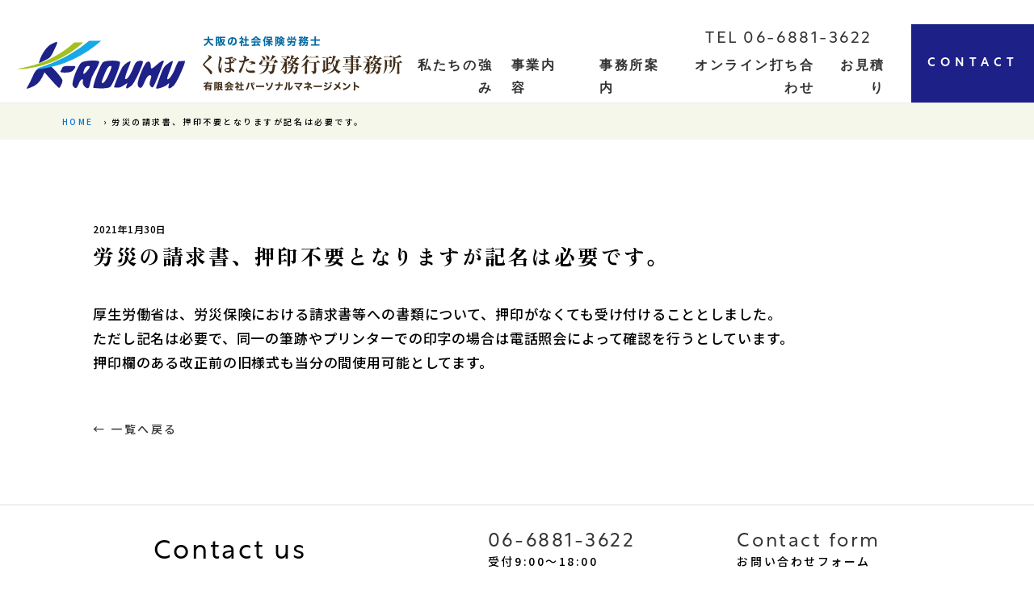

--- FILE ---
content_type: text/html; charset=UTF-8
request_url: https://www.k-roumu.net/information/313/
body_size: 5471
content:
<!DOCTYPE html>
<html lang="ja">

<head>
  <title>
           &raquo; 労災の請求書、押印不要となりますが記名は必要です。 ｜ 大阪の社会保険労務士 社労士・くぼた労務行政事務所
      </title>

  <meta charset="UTF-8" />
  <meta name="viewport" content="width=device-width, initial-scale=1.0" />
  <meta http-equiv="X-UA-Compatible" content="ie=edge" />
  <meta name="format-detection" content="telephone=no" />

      <!--meta name="description" content="大阪の社会保険労務士 社労士・くぼた労務行政事務所です。南森町・⼤阪天満宮駅より徒歩2分。就業規則の作成・見直しの相談、社会保険手続、勤怠・給与計算、労務トラブル解決、助成金申請、労務管理クラウド化まで専門的に対応いたします。" /-->
      <meta name="description" content="大阪の社会保険労務士 社労士・くぼた労務行政事務所によるタイトル「 &raquo; 労災の請求書、押印不要となりますが記名は必要です。」の記事です。">
  

  <!--▼OGP▼-->
  <meta property="og:locale" content="ja_JP">
  <meta property="og:type" content="website">
  <meta property="og:description" content="大阪の社会保険労務士 社労士・くぼた労務行政事務所です。
南森町駅・⼤阪天満宮駅より徒歩2分。
1999年創業の信頼と実績で、就業規則の作成・見直しの相談、社会保険手続、勤怠・給与計算、労務トラブル解決、助成金申請、労務管理クラウド化まで専門的に対応いたします。" />
  <meta property="og:title" content="大阪の社会保険労務士 社労士 - くぼた労務行政事務所">
  <meta property="og:url" content="https://www.k-roumu.net/assets/images/common/ogp.jpg" />
  <!--▲OGP▲-->


  <!-- favicon -->
  <link rel="shortcut icon" href="https://www.k-roumu.net/assets/favicon/favicon.ico" />
  <link rel="apple-touch-icon" sizes="180x180" href="https://www.k-roumu.net/assets/favicon/apple-touch-icon.png">
  <link rel="icon" type="image/png" sizes="32x32" href="https://www.k-roumu.net/assets/favicon/favicon-32x32.png">
  <link rel="icon" type="image/png" sizes="16x16" href="https://www.k-roumu.net/assets/favicon/favicon-16x16.png">

  <!-- FONTS -->
  <link rel="preconnect" href="https://fonts.googleapis.com">
  <link rel="preconnect" href="https://fonts.gstatic.com" crossorigin>
  <link href="https://fonts.googleapis.com/css2?family=Noto+Sans+JP:wght@200;300;400;500&family=Noto+Serif+JP:wght@300;400&display=swap" rel="stylesheet">

  <!-- CSS -->
  <link rel="stylesheet" type="text/css" href="https://www.k-roumu.net/assets/css/style.css?20230210" />
  <link rel="stylesheet" type="text/css" href="https://www.k-roumu.net/assets/css/mw_sp.css" />
  <link rel="stylesheet" type="text/css" href="https://www.k-roumu.net/assets/css/mw_pc.css" />
  

  <script src="https://ajax.googleapis.com/ajax/libs/jquery/3.5.1/jquery.min.js"></script>
  <script src="https://www.k-roumu.net/assets/js/app.js"></script>

  <link rel="stylesheet" href="https://use.typekit.net/zrx4rus.css">

  <!-- Global site tag (gtag.js) - Google Analytics -->
  <script async src="https://www.googletagmanager.com/gtag/js?id=UA-30526238-1"></script>
  <script>
    window.dataLayer = window.dataLayer || [];

    function gtag() {
      dataLayer.push(arguments);
    }
    gtag('js', new Date());

    gtag('config', 'UA-30526238-1');
  </script>

<script type="text/javascript">
    (function(c,l,a,r,i,t,y){
        c[a]=c[a]||function(){(c[a].q=c[a].q||[]).push(arguments)};
        t=l.createElement(r);t.async=1;t.src="https://www.clarity.ms/tag/"+i;
        y=l.getElementsByTagName(r)[0];y.parentNode.insertBefore(t,y);
    })(window, document, "clarity", "script", "sncx80wp45");
</script>

  <script>
    (function(d) {
      var config = {
          kitId: 'odo4trh',
          scriptTimeout: 3000,
          async: true
        },
        h = d.documentElement,
        t = setTimeout(function() {
          h.className = h.className.replace(/\bwf-loading\b/g, "") + " wf-inactive";
        }, config.scriptTimeout),
        tk = d.createElement("script"),
        f = false,
        s = d.getElementsByTagName("script")[0],
        a;
      h.className += " wf-loading";
      tk.src = 'https://use.typekit.net/' + config.kitId + '.js';
      tk.async = true;
      tk.onload = tk.onreadystatechange = function() {
        a = this.readyState;
        if (f || a && a != "complete" && a != "loaded") return;
        f = true;
        clearTimeout(t);
        try {
          Typekit.load(config)
        } catch (e) {}
      };
      s.parentNode.insertBefore(tk, s)
    })(document);
  </script>
	
	
	
	<script type="application/ld+json">{"@context": "https://schema.org", "mainEntityOfPage":{"@type": "WebPage", "@id": "https://www.k-roumu.net/about-us/"}, "@type": ["LocalBusiness", "Service"], "address":{"@type": "PostalAddress", "addressCountry": "JP", "postalCode": "530-0044", "addressRegion": "大阪府", "addressLocality": "大阪市", "streetAddress": "北区東天満１丁目７−１７ 東天満ビル ５階"}, "brand": [{"@type": "Brand", "name": "社会保険労務士 くぼた労務行政事務所"},{"@type": "Brand", "name": "社会保険労務士 くぼた労務行政事務所"}], "description": "大阪市の社会保険労務士 くぼた労務行政事務所は人事労務業務の専門家として企業経営をサポートいたします。就業規則の作成・見直しから、雇用・賃金・スタッフに関するご相談、求人、女性特有の労務管理(産前産後休業など)、パートに関するご相談、社会保険手続き、勤怠・給与計算、労務管理、労務トラブル解決、助成金申請まで、ぜひお気軽にご相談ください。 当社は開業平成11年(1999年全国社会保険労務士会連合会・日本行政書士会連合会に登録)以来、社労士として信頼と実績を積み重ねてきました。 企業経営における“人”にかかわるエキスパートとして、社会保険労務士が人事労務に関する多様なお悩みにお応えし、従業員と会社がともに成長できる環境づくりをサポートいたします。 きめ細かい申請手続や給与計算業務にも対応し、労務コンサルティングによる就業規則の見直しも可能。 従業員数10名程度から数千人規模までの企業様に導入実績があり、さらには労務管理のIT化を支援しておりますので、大阪市外の遠方の会社様でも安心です。月々わずかな金額で経営者の方は本業に集中でき、円滑な経営の道筋を立てることが可能。依頼した分だけコストが発生する仕組みのため、事務員を雇うよりもコストを削減できます。また、就労意欲を高める効果的な賃金制度を整備することで、未然にトラブルを防ぐことにもつながります。 大阪の社会保険労務士なら社会保険労務士 くぼた労務行政事務所へ是非ご相談ください。", "geo":{"@type": "GeoCoordinates", "latitude": 34.6970191, "longitude": 135.5154948}, "image": "https://www.k-roumu.net/assets/img/h_logo.svg", "logo": "https://www.k-roumu.net/assets/img/h_logo.svg", "keywords": [ "大阪市","給与計算","就業規則見直し","労務コンサルティング", "社会保険労務士事務所"], "makesOffer": [{"@type": "Offer", "name": "労働社会保険手続きのアウトソーシング"},{"@type": "Offer", "name": "給与計算のアウトソーシング"},{"@type": "Offer", "name": "就業規則の作成・変更・見直し"},{"@type": "Offer", "name": "マイナンバー管理ソフト導入"},{"@type": "Offer", "name": "クラウド給与計算・勤怠管理ソフト導入"},{"@type": "Offer", "name": "法⼈設⽴関係（⾏政書⼠業務）"},{"@type": "Offer", "name": "労務コンサルティング"}], "name": "社会保険労務士 くぼた労務行政事務所", "openingHoursSpecification": [{"@type": "OpeningHoursSpecification", "dayOfWeek": ["Monday", "Tuesday", "Wednesday", "Thursday", "Friday"], "opens": "9:00", "closes": "18:00"}], "telephone": "+81668813622", "url": "https://www.k-roumu.net/"}</script>
	
	
</head>

<body>

<style>
#main-menu h1 {
	display: none;
}
</style>
<header id="main-menu" class="mincho">
<h1>大阪の社会保険労務士 くぼた労務行政事務所</h1>	
  <div class="logo"><p><a href="https://www.k-roumu.net"><img src="https://www.k-roumu.net/assets/img/h_logo.svg" alt="大阪の社会保険労務士 くぼた労務行政事務所 有限会社パーソナルマネージメント"></a></p>
    <!-- <small>有限会社パーソナルマネージメント</small> -->
    <div class="hamburger">
      <div class="hamburger-box">
        <div class="hamburger-inner"></div>
      </div>
    </div>
  </div>

  <div class="menu">
    <div class="tel f_fot ">
      <span class="fE"><a href="tel:06-6881-3622">TEL 06-6881-3622</a></span>
    </div>

    <nav>
      <ul class="f_mincho">
        <li><a href="https://www.k-roumu.net/office/"><span>私たちの強み</span></a></li>
        <li class='sub-menu'>
          <a href="https://www.k-roumu.net/business/">事業内容</a>
          <div class="sub-menu-body">
            <ul class="sub p-1">
              <li><a href="https://www.k-roumu.net/outsourcing/"><span>労働社会保険手続き・給与計算アウトソーシング</span></a></li>
              <li><a href="https://www.k-roumu.net/rule/">就業規則の作成・変更・見直し</a></li>
              <li><a href="https://www.k-roumu.net/consulting/">労務コンサルティング</a></li>
              <li><a href="https://www.k-roumu.net/soft/">各種管理ソフト導入ナビ</a></li>
              <li><a href="https://www.k-roumu.net/business/#target01">助成金支援</a></li>
              <li><a href="https://www.k-roumu.net/business/#target02">法⼈設⽴関係（⾏政書⼠業務）</a></li>
              <li><a href="https://www.k-roumu.net/business/#target05">相談、助⾔、指導業務</a></li>
              <li><a href="https://www.k-roumu.net/business/#target06">各種許認可申請⼿続代理業務</a></li>
            </ul>
          </div>
        </li>
        <li></li>
        <li class='sub-menu'>
          <a href="https://www.k-roumu.net/about-us/">事務所案内</a>
          <div class="sub-menu-body">
            <ul class="sub p-1">
              <li><a href="https://www.k-roumu.net/pelp/"><span>ESG/SDGs</span></a></li>
            </ul>
          </div>
        </li>
        <li><a href="https://www.k-roumu.net/business/#target03">オンライン打ち合わせ</a></li>
        <li><a href="https://www.k-roumu.net/contact/">お見積り</a></li>
      </ul>
    </nav>
  </div>
  <a href="https://www.k-roumu.net/contact/" class="contact f_fot fE">CONTACT</a>
</header>
<!-- //Header --><section class="breadcrumb">
    <ul class="container02">
        <li><a href="https://www.k-roumu.net">HOME</a></li>
        <li>労災の請求書、押印不要となりますが記名は必要です。</li>
    </ul>
</section>  <!--content-->
  <main class="news_single">
    
      <div class="container02 main-header">
		<article class="inpage_anime">
			<p class="news_single_date">2021年1月30日</p>
			<h2 class="ttl03">労災の請求書、押印不要となりますが記名は必要です。</h2>
			<div class="news_single_content">
				<p>厚生労働省は、労災保険における請求書等への書類について、押印がなくても受け付けることとしました。<br />
ただし記名は必要で、同一の筆跡やプリンターでの印字の場合は電話照会によって確認を行うとしています。<br />
押印欄のある改正前の旧様式も当分の間使用可能としてます。</p>
			</div>
			<a href="https://www.k-roumu.net/information/" class="news_single_back"">&larr; 一覧へ戻る</a>
    	</article>
      </div>
      	
    <!--inpage_anime-->
  </main>
  <!--//content-->

<footer class="main-footer">
  <div class="container ">
    <div class="contact">
      <span class="f_fot fE">Contact us</span>
      <ol>
        <dt class="f_fot fE"><a href="tel:06-6881-3622">06-6881-3622</a></dt>
        <dd>受付9:00～18:00</dd>
      </ol>
      <ol>
        <dt class="f_fot fE"><a href="https://www.k-roumu.net/contact/">Contact form</a></dt>
        <dd>お問い合わせフォーム</dd>
      </ol>
    </div>
  </div>

  <div class="footer-menu">
    <div class="container">
      <div class="left">
        <a href="./" class="footer_logo"><img src="https://www.k-roumu.net/assets/img/f_logo.svg" alt="K-ROUMU 大阪の社会保険労務士 くぼた労務行政事務所 有限会社パーソナルマネージメント"></a>
        <p>大阪府大阪市北区東天満1-7-17<br /> 東天満ビル5階501 </p>
        <img src="https://www.k-roumu.net/assets/img/jprs_siteseal.png" alt="SECURED by jPRS" width="75" />
      </div>
      <div class="right">
        <nav>
          <ul class="flex">
            <li><a href="https://www.k-roumu.net">トップページ</a></li>
            <li><a href="https://www.k-roumu.net/office/">私たちの強み</a></li>
            <li><a href="https://www.k-roumu.net//about-us/">事務所案内</a></li>
          </ul>
        </nav>
        <p class="business"><a href="https://www.k-roumu.net/business/">事業内容</a></p>
        <div class="sub-menu">
          <ul>
            <li><a href="https://www.k-roumu.net/outsourcing/">労働社会保険手続き・給与計算アウトソーシング</a></li>
            <li><a href="https://www.k-roumu.net/rule/">就業規則の作成・変更・見直し</a></li>
            <li><a href="https://www.k-roumu.net/consulting/">労務コンサルティング</a></li>
            <li><a href="https://www.k-roumu.net/soft/">各種管理ソフト導入ナビ</a></li>
          </ul>
          <ul>
            <li><a href="https://www.k-roumu.net/business/#target01">助成金支援</a></li>
            <li><a href="https://www.k-roumu.net/business/#target02">法人設立支援（行政書士業務）</a></li>
            <li><a href="https://www.k-roumu.net/business/#target05">相談、助⾔、指導業務</a></li>
            <li><a href="https://www.k-roumu.net/business/#target06">各種許認可申請⼿続代理業務</a></li>
          </ul>
        </div>
        <p class="copyright"><span>Copyright &copy;くぼた労務行政事務所</span></p>
      </div>
    </div>
  </div>
</footer>

<script>
  $(window).on('scroll', function() {

    var elem = $('.scroll_op1');
    var isAnimate = 'isAnimate';

    elem.each(function() {

      var elemOffset = $(this).offset().top;
      var scrollPos = $(window).scrollTop();
      var wh = $(window).height();

      if (scrollPos > elemOffset - wh + (wh / 2.5)) {
        $(this).addClass(isAnimate);
      }
    });

  });
</script>

</body>
</html>


--- FILE ---
content_type: text/css
request_url: https://www.k-roumu.net/assets/css/style.css?20230210
body_size: 16047
content:
@charset "UTF-8";
/* =======================================

	reset CSS

========================================== */
body,
div,
dl,
dt,
dd,
ul,
ol,
li,
h1,
h2,
h3,
h4,
h5,
h6,
pre,
code,
form,
fieldset,
legend,
p,
blockquote,
table,
th,
td {
  padding: 0;
  margin: 0;
}

html,
body {
  background: #fff;
  color: #000000;
}

html {
  font-size: 62.5%;
}

*:first-child + html body {
  font-size: small;
}

.fs {
  font-size: 80%;
}

img {
  border: 0;
  vertical-align: top;
}

h1,
h2,
h3,
h4,
h5,
h6 {
  font-size: 100%;
  font-weight: 500;
  color: #333;
}

h3 {
  font-size: 18px;
  font-weight: 400;
}

ul,
dl,
ol {
  text-indent: 0;
}

li {
  list-style: none;
}

address,
caption,
cite,
code,
dfn,
em,
th,
var {
  font-style: inherit;
  font-weight: inherit;
}

b,
strong {
  font-weight: 900;
}

sup {
  vertical-align: text-top;
}

sub {
  vertical-align: text-bottom;
}

input,
textarea,
select,
b {
  font-family: inherit;
  font-size: inherit;
  font-weight: inherit;
}

* html input,
* html textarea,
* html select {
  font-size: 100%;
}

*:first-child + html + input,
*:first-child html + textarea,
*:first-child + html select {
  font-size: 100%;
}

table {
  border-collapse: collapse;
  border-spacing: 0;
  font-size: inherit;
}

th,
td {
  text-align: left;
  vertical-align: top;
}

caption {
  text-align: left;
}

pre,
code,
kbd,
samp,
tt {
  font-family: monospace;
}

* html pre,
* html code,
* html kbd,
* html samp,
* html tt {
  font-size: 100%;
  line-height: 100%;
}

*:first-child + html pre,
*:first-child html + code,
*:first-child html + kbd,
*:first-child + html + samp,
*:first-child + html tt {
  font-size: 108%;
  line-height: 100%;
}

input,
select,
textarea {
  font-size: 100%;
  font-family: Verdana, Helvetica, sans-serif;
}

/* cf
========================================== */
.cf:after {
  visibility: hidden;
  display: block;
  content: "";
  clear: both;
}

* html .cf {
  zoom: 1;
}

/* IE6 */
*:first-child + html .cf {
  zoom: 1;
}

/* IE7 */
/* =======================================

	Structure CSS

========================================== */
.red {
  color: #1e2187 !important;
}

.blue {
  color: #15376a !important;
}

.white {
  color: #fff !important;
}

.beni {
  color: #ff5c5c !important;
}

.orange {
  color: #f88f03 !important;
}

.bg-gray {
  background-color: #edeff4;
}

.bg-white {
  background-color: #fff;
}

* {
  -webkit-box-sizing: border-box;
  box-sizing: border-box;
}

@font-face {
  font-family: "FOT-AnticCezanne Pro";
  src: url("fonts/AnticCezannePro-M.eot");
  src: url("fonts/AnticCezannePro-M.eot?#iefix") format("embedded-opentype"), url("fonts/AnticCezannePro-M.woff2") format("woff2"), url("fonts/AnticCezannePro-M.woff") format("woff"), url("fonts/AnticCezannePro-M.ttf") format("truetype");
  font-weight: normal;
  font-style: normal;
  font-display: swap;
}
.f_fot {
  font-family: "FOT-AnticCezanne Pro", serif;
}

.f_mincho {
  font-family: zen-old-mincho, serif !important;
  font-weight: 900;
}

.f_sans {
  font-family: "Noto Sans JP", "游ゴシック", "Yu Gothic", "游ゴシック体", "YuGothic", sans-serif !important;
}

.fE {
  font-family: rustica, sans-serif;
  font-weight: 500;
}

.f_Roboto {
  font-family: Roboto, sans-serif !important;
}

.flex-wrap {
  flex-wrap: wrap;
}

.items_center {
  align-items: center;
}

.flex {
  display: flex;
}

.flex_a {
  display: flex;
  justify-content: space-around;
}

.flex_e {
  display: flex;
  justify-content: space-evenly;
}

.flex_b {
  display: flex;
  justify-content: space-between;
}

.flex_c_c {
  display: flex;
  justify-content: center;
  align-items: center;
}

.flex_c_e {
  display: flex;
  justify-content: center;
  align-items: flex-end;
}

.flex_s_c {
  display: flex;
  justify-content: start;
  align-items: center;
}

.flex_s_e {
  display: flex;
  justify-content: start;
  align-items: flex-end;
}

.flex_b_c {
  display: flex;
  justify-content: space-between;
  align-items: center;
}

.flex_b_e {
  display: flex;
  justify-content: space-between;
  align-items: flex-end;
}

.j_c {
  justify-content: center;
}

.j_end {
  justify-content: end;
}

.j_b {
  justify-content: space-between;
}

.j_a {
  justify-content: space-around;
}

.j_e {
  justify-content: space-evenly;
}

@media (min-width: 600px) {
  .flex_md {
    display: flex;
  }

  .flex_md_a {
    display: flex;
    justify-content: space-around;
  }

  .flex_md_e {
    display: flex;
    justify-content: space-evenly;
  }

  .flex_md_b {
    display: flex;
    justify-content: space-between;
  }

  .flex_md_c_c {
    display: flex;
    justify-content: center;
    align-items: center;
  }

  .flex_md_c_e {
    display: flex;
    justify-content: center;
    align-items: flex-end;
  }

  .flex_md_s_c {
    display: flex;
    justify-content: start;
    align-items: center;
  }

  .flex_md_s_e {
    display: flex;
    justify-content: start;
    align-items: flex-end;
  }

  .flex_md_b_c {
    display: flex;
    justify-content: space-between;
    align-items: center;
  }

  .flex_md_b_e {
    display: flex;
    justify-content: space-between;
    align-items: flex-end;
  }
}
.f-10 {
  font-size: 0.625em !important;
}

.f-12 {
  font-size: 0.75em !important;
}

.f-16 {
  font-size: 1em !important;
}

.f-18 {
  font-size: 1.125em !important;
}

.f-20 {
  font-size: 1.25em !important;
}

.f-22 {
  font-size: 1.4em !important;
}

.f-24 {
  font-size: 1.5em !important;
}

.f-28 {
  font-size: 1.6em !important;
}

.f-32 {
  font-size: 2em !important;
}

.f-36 {
  font-size: 2.25em !important;
}

.f-38 {
  font-size: 2.35em !important;
}

.f-42 {
  font-size: 2.55em !important;
}

.f-48 {
  font-size: 3em !important;
}

.p-0 {
  padding: 0em !important;
}

.right {
  text-align: right !important;
}

.py-0 {
  padding-top: 0em !important;
  padding-bottom: 0em !important;
}

.px-0 {
  padding-left: 0em !important;
  padding-right: 0em !important;
}

.pl-0 {
  padding-left: 0em !important;
}

.pr-0 {
  padding-right: 0em !important;
}

.pt-0 {
  padding-top: 0em !important;
}

.pb-0 {
  padding-bottom: 0em !important;
}

.m-0 {
  margin: 0em !important;
}

.my-0 {
  margin-top: 0em !important;
  margin-bottom: 0em !important;
}

.mx-0 {
  margin-left: 0em !important;
  margin-right: 0em !important;
}

.ml-0 {
  margin-left: 0em !important;
}

.mr-0 {
  margin-right: 0em !important;
}

.mt-0 {
  margin-top: 0em !important;
}

.mb-0 {
  margin-bottom: 0em !important;
}

.p-1 {
  padding: 1em !important;
}

.py-1 {
  padding-top: 1em !important;
  padding-bottom: 1em !important;
}

.px-1 {
  padding-left: 1em !important;
  padding-right: 1em !important;
}

.pl-1 {
  padding-left: 1em !important;
}

.pr-1 {
  padding-right: 1em !important;
}

.pt-1 {
  padding-top: 1em !important;
}

.pb-1 {
  padding-bottom: 1em !important;
}

.m-1 {
  margin: 1em !important;
}

.my-1 {
  margin-top: 1em !important;
  margin-bottom: 1em !important;
}

.mx-1 {
  margin-left: 1em !important;
  margin-right: 1em !important;
}

.ml-1 {
  margin-left: 1em !important;
}

.mr-1 {
  margin-right: 1em !important;
}

.mt-1 {
  margin-top: 1em !important;
}

.mb-1 {
  margin-bottom: 1em !important;
}

.p-2 {
  padding: 2em !important;
}

.py-2 {
  padding-top: 2em !important;
  padding-bottom: 2em !important;
}

.px-2 {
  padding-left: 2em !important;
  padding-right: 2em !important;
}

.pl-2 {
  padding-left: 2em !important;
}

.pr-2 {
  padding-right: 2em !important;
}

.pt-2 {
  padding-top: 2em !important;
}

.pb-2 {
  padding-bottom: 2em !important;
}

.m-2 {
  margin: 2em !important;
}

.my-2 {
  margin-top: 2em !important;
  margin-bottom: 2em !important;
}

.mx-2 {
  margin-left: 2em !important;
  margin-right: 2em !important;
}

.ml-2 {
  margin-left: 2em !important;
}

.mr-2 {
  margin-right: 2em !important;
}

.mt-2 {
  margin-top: 2em !important;
}

.mb-2 {
  margin-bottom: 2em !important;
}

.p-3 {
  padding: 3em !important;
}

.py-3 {
  padding-top: 3em !important;
  padding-bottom: 3em !important;
}

.px-3 {
  padding-left: 3em !important;
  padding-right: 3em !important;
}

.pl-3 {
  padding-left: 3em !important;
}

.pr-3 {
  padding-right: 3em !important;
}

.pt-3 {
  padding-top: 3em !important;
}

.pb-3 {
  padding-bottom: 3em !important;
}

.m-3 {
  margin: 3em !important;
}

.my-3 {
  margin-top: 3em !important;
  margin-bottom: 3em !important;
}

.mx-3 {
  margin-left: 3em !important;
  margin-right: 3em !important;
}

.ml-3 {
  margin-left: 3em !important;
}

.mr-3 {
  margin-right: 3em !important;
}

.mt-3 {
  margin-top: 3em !important;
}

.mb-3 {
  margin-bottom: 3em !important;
}

.p-4 {
  padding: 4em !important;
}

.py-4 {
  padding-top: 4em !important;
  padding-bottom: 4em !important;
}

.px-4 {
  padding-left: 4em !important;
  padding-right: 4em !important;
}

.pl-4 {
  padding-left: 4em !important;
}

.pr-4 {
  padding-right: 4em !important;
}

.pt-4 {
  padding-top: 4em !important;
}

.pb-4 {
  padding-bottom: 4em !important;
}

.m-4 {
  margin: 4em !important;
}

.my-4 {
  margin-top: 4em !important;
  margin-bottom: 4em !important;
}

.mx-4 {
  margin-left: 4em !important;
  margin-right: 4em !important;
}

.ml-4 {
  margin-left: 4em !important;
}

.mr-4 {
  margin-right: 4em !important;
}

.mt-4 {
  margin-top: 4em !important;
}

.mt-8 {
  margin-top: 8em !important;
}

.mb-4 {
  margin-bottom: 4em !important;
}

.p-5 {
  padding: 5em !important;
}

.py-5 {
  padding-top: 5em !important;
  padding-bottom: 5em !important;
}

.px-5 {
  padding-left: 5em !important;
  padding-right: 5em !important;
}

.pl-5 {
  padding-left: 5em !important;
}

.pr-5 {
  padding-right: 5em !important;
}

.pt-5 {
  padding-top: 5em !important;
}

.pb-5 {
  padding-bottom: 5em !important;
}

.m-5 {
  margin: 5em !important;
}

.my-5 {
  margin-top: 5em !important;
  margin-bottom: 5em !important;
}

.mx-5 {
  margin-left: 5em !important;
  margin-right: 5em !important;
}

.ml-5 {
  margin-left: 5em !important;
}

.mr-5 {
  margin-right: 5em !important;
}

.mt-5 {
  margin-top: 5em !important;
}

.mb-5 {
  margin-bottom: 5em !important;
}

.p-6 {
  padding: 6em !important;
}

.py-6 {
  padding-top: 6em !important;
  padding-bottom: 6em !important;
}

.px-6 {
  padding-left: 6em !important;
  padding-right: 6em !important;
}

.pl-6 {
  padding-left: 6em !important;
}

.pr-6 {
  padding-right: 6em !important;
}

.pt-6 {
  padding-top: 6em !important;
}

.pb-6 {
  padding-bottom: 6em !important;
}

.m-6 {
  margin: 6em !important;
}

.my-6 {
  margin-top: 6em !important;
  margin-bottom: 6em !important;
}

.mx-6 {
  margin-left: 6em !important;
  margin-right: 6em !important;
}

.ml-6 {
  margin-left: 6em !important;
}

.mr-6 {
  margin-right: 6em !important;
}

.mt-6 {
  margin-top: 6em !important;
}

.mb-6 {
  margin-bottom: 6em !important;
}

.mb-8 {
  margin-bottom: 8em !important;
}

.mb-10 {
  margin-bottom: 10em !important;
}

.mb-12 {
  margin-bottom: 12em !important;
}

@media (min-width: 600px) {
  .p-md-0 {
    padding: 0em !important;
  }

  .py-md-0 {
    padding-top: 0em !important;
    padding-bottom: 0em !important;
  }

  .px-md-0 {
    padding-left: 0em !important;
    padding-right: 0em !important;
  }

  .pl-md-0 {
    padding-left: 0em !important;
  }

  .pr-md-0 {
    padding-right: 0em !important;
  }

  .pt-md-0 {
    padding-top: 0em !important;
  }

  .pb-md-0 {
    padding-bottom: 0em !important;
  }

  .m-md-0 {
    margin: 0em !important;
  }

  .my-md-0 {
    margin-top: 0em !important;
    margin-bottom: 0em !important;
  }

  .mx-md-0 {
    margin-left: 0em !important;
    margin-right: 0em !important;
  }

  .ml-md-0 {
    margin-left: 0em !important;
  }

  .mr-md-0 {
    margin-right: 0em !important;
  }

  .mt-md-0 {
    margin-top: 0em !important;
  }

  .mb-md-0 {
    margin-bottom: 0em !important;
  }

  .p-md-1 {
    padding: 1em !important;
  }

  .py-md-1 {
    padding-top: 1em !important;
    padding-bottom: 1em !important;
  }

  .px-md-1 {
    padding-left: 1em !important;
    padding-right: 1em !important;
  }

  .pl-md-1 {
    padding-left: 1em !important;
  }

  .pr-md-1 {
    padding-right: 1em !important;
  }

  .pt-md-1 {
    padding-top: 1em !important;
  }

  .pb-md-1 {
    padding-bottom: 1em !important;
  }

  .m-md-1 {
    margin: 1em !important;
  }

  .my-md-1 {
    margin-top: 1em !important;
    margin-bottom: 1em !important;
  }

  .mx-md-1 {
    margin-left: 1em !important;
    margin-right: 1em !important;
  }

  .ml-md-1 {
    margin-left: 1em !important;
  }

  .mr-md-1 {
    margin-right: 1em !important;
  }

  .mt-md-1 {
    margin-top: 1em !important;
  }

  .mb-md-1 {
    margin-bottom: 1em !important;
  }

  .p-md-2 {
    padding: 2em !important;
  }

  .py-md-2 {
    padding-top: 2em !important;
    padding-bottom: 2em !important;
  }

  .px-md-2 {
    padding-left: 2em !important;
    padding-right: 2em !important;
  }

  .pl-md-2 {
    padding-left: 2em !important;
  }

  .pr-md-2 {
    padding-right: 2em !important;
  }

  .pt-md-2 {
    padding-top: 2em !important;
  }

  .pb-md-2 {
    padding-bottom: 2em !important;
  }

  .m-md-2 {
    margin: 2em !important;
  }

  .my-md-2 {
    margin-top: 2em !important;
    margin-bottom: 2em !important;
  }

  .mx-md-2 {
    margin-left: 2em !important;
    margin-right: 2em !important;
  }

  .ml-md-2 {
    margin-left: 2em !important;
  }

  .mr-md-2 {
    margin-right: 2em !important;
  }

  .mt-md-2 {
    margin-top: 2em !important;
  }

  .mb-md-2 {
    margin-bottom: 2em !important;
  }

  .p-md-3 {
    padding: 3em !important;
  }

  .py-md-3 {
    padding-top: 3em !important;
    padding-bottom: 3em !important;
  }

  .px-md-3 {
    padding-left: 3em !important;
    padding-right: 3em !important;
  }

  .pl-md-3 {
    padding-left: 3em !important;
  }

  .pr-md-3 {
    padding-right: 3em !important;
  }

  .pt-md-3 {
    padding-top: 3em !important;
  }

  .pb-md-3 {
    padding-bottom: 3em !important;
  }

  .m-md-3 {
    margin: 3em !important;
  }

  .my-md-3 {
    margin-top: 3em !important;
    margin-bottom: 3em !important;
  }

  .mx-md-3 {
    margin-left: 3em !important;
    margin-right: 3em !important;
  }

  .ml-md-3 {
    margin-left: 3em !important;
  }

  .mr-md-3 {
    margin-right: 3em !important;
  }

  .mt-md-3 {
    margin-top: 3em !important;
  }

  .mb-md-3 {
    margin-bottom: 3em !important;
  }

  .p-md-4 {
    padding: 4em !important;
  }

  .py-md-4 {
    padding-top: 4em !important;
    padding-bottom: 4em !important;
  }

  .px-md-4 {
    padding-left: 4em !important;
    padding-right: 4em !important;
  }

  .pl-md-4 {
    padding-left: 4em !important;
  }

  .pr-md-4 {
    padding-right: 4em !important;
  }

  .pt-md-4 {
    padding-top: 4em !important;
  }

  .pb-md-4 {
    padding-bottom: 4em !important;
  }

  .m-md-4 {
    margin: 4em !important;
  }

  .my-md-4 {
    margin-top: 4em !important;
    margin-bottom: 4em !important;
  }

  .mx-md-4 {
    margin-left: 4em !important;
    margin-right: 4em !important;
  }

  .ml-md-4 {
    margin-left: 4em !important;
  }

  .mr-md-4 {
    margin-right: 4em !important;
  }

  .mt-md-4 {
    margin-top: 4em !important;
  }

  .mb-md-4 {
    margin-bottom: 4em !important;
  }

  .p-md-5 {
    padding: 5em !important;
  }

  .py-md-5 {
    padding-top: 5em !important;
    padding-bottom: 5em !important;
  }

  .px-md-5 {
    padding-left: 5em !important;
    padding-right: 5em !important;
  }

  .pl-md-5 {
    padding-left: 5em !important;
  }

  .pr-md-5 {
    padding-right: 5em !important;
  }

  .pt-md-5 {
    padding-top: 5em !important;
  }

  .pb-md-5 {
    padding-bottom: 5em !important;
  }

  .m-md-5 {
    margin: 5em !important;
  }

  .my-md-5 {
    margin-top: 5em !important;
    margin-bottom: 5em !important;
  }

  .mx-md-5 {
    margin-left: 5em !important;
    margin-right: 5em !important;
  }

  .ml-md-5 {
    margin-left: 5em !important;
  }

  .mr-md-5 {
    margin-right: 5em !important;
  }

  .mt-md-5 {
    margin-top: 5em !important;
  }

  .mb-md-5 {
    margin-bottom: 5em !important;
  }

  .p-md-6 {
    padding: 6em !important;
  }

  .py-md-6 {
    padding-top: 6em !important;
    padding-bottom: 6em !important;
  }

  .px-md-6 {
    padding-left: 6em !important;
    padding-right: 6em !important;
  }

  .pl-md-6 {
    padding-left: 6em !important;
  }

  .pr-md-6 {
    padding-right: 6em !important;
  }

  .pt-md-6 {
    padding-top: 6em !important;
  }

  .pb-md-6 {
    padding-bottom: 6em !important;
  }

  .m-md-6 {
    margin: 6em !important;
  }

  .my-md-6 {
    margin-top: 6em !important;
    margin-bottom: 6em !important;
  }

  .mx-md-6 {
    margin-left: 6em !important;
    margin-right: 6em !important;
  }

  .ml-md-6 {
    margin-left: 6em !important;
  }

  .mr-md-6 {
    margin-right: 6em !important;
  }

  .mt-md-6 {
    margin-top: 6em !important;
  }

  .mb-md-6 {
    margin-bottom: 6em !important;
  }
}
.br {
  border-left: 1px #edeff4 solid;
}

.bb {
  border-bottom: 1px #edeff4 solid;
}

.border {
  border: 1px #edeff4 solid;
}

.border-black {
  border: 1px #333333 solid;
}

.list-2 {
  display: flex;
  flex-wrap: wrap;
}

.list-2 > * {
  width: 100%;
}

.grid-2 {
  display: grid;
  grid-template-columns: 1fr 1fr;
  gap: 1em;
}

.grid-3,
.grid-md-2 {
  display: grid;
  grid-template-columns: auto;
  gap: 1em;
}

.list-50 > *,
.list-40 > *,
.list-30 > *,
.list-20 > * {
  display: grid;
  gap: 0.5em;
  border-bottom: 1px solid #eaeaea;
  padding: 2em;
}

.list-50 > *:first-child,
.list-40 > *:first-child,
.list-30 > *:first-child,
.list-20 > *:first-child {
  padding-top: 1em;
}

.bold {
  font-weight: 500;
  color: #181818 !important;
}

.mapouter {
  position: relative;
  text-align: right;
  height: 333px;
  width: 100%;
}

.gmap_canvas {
  overflow: hidden;
  background: none !important;
  height: 333px;
  width: 100%;
}

.gap-1 {
  gap: 1em;
}

.gap-2 {
  gap: 2em;
}

.gap-3 {
  gap: 3em;
}

.gap-4 {
  gap: 4em;
}

.gap-5 {
  gap: 5em;
}

.gap-6 {
  gap: 6em;
}

@media (min-width: 600px) {
  .list-2 > * {
    width: 50%;
    margin-bottom: 1em;
  }

  .list-2 > *:nth-child(odd) {
    padding: 1em 1em 1em 0em;
  }

  .list-2 > *:nth-child(even) {
    padding: 1em 0em 1em 1em;
  }

  .list-2 > * *:first-child {
    padding: 0em 0 0.5em 0;
    margin-bottom: 1em;
  }

  .grid-3 {
    grid-template-columns: auto auto auto;
  }

  .grid-3 > * {
    padding: 1em;
  }

  .grid-2,
.grid-md-2 {
    display: grid;
    grid-template-columns: 1fr 1fr;
  }

  .grid-2 > *,
.grid-md-2 > * {
    padding: 1em;
  }

  .list > * {
    display: flex;
    gap: 1em;
  }

  .list > * dt {
    min-width: 10em;
  }

  .list > * dd {
    padding-left: 2em;
  }

  .list-40 > * {
    display: flex;
  }

  .list-40 > * :first-child {
    min-width: 40%;
  }

  .list-50 > * {
    display: flex;
  }

  .list-50 > * :first-child {
    min-width: 50%;
  }

  .list-30 > * {
    display: flex;
  }

  .list-30 > * :first-child {
    min-width: 30%;
    font-size: 18px;
    color: #333;
  }

  .list-20 > * {
    display: flex;
    gap: 1em;
  }

  .list-20 > * :first-child {
    min-width: 20%;
  }

  .gap-md-1 {
    gap: 1em;
  }

  .gap-y-md-1 {
    row-gap: 1em;
  }

  .gap-x-md-1 {
    column-gap: 1em;
  }

  .gap-md-2 {
    gap: 2em;
  }

  .gap-y-md-2 {
    row-gap: 2em;
  }

  .gap-x-md-2 {
    column-gap: 2em;
  }

  .gap-md-3 {
    gap: 3em;
  }

  .gap-y-md-3 {
    row-gap: 3em;
  }

  .gap-x-md-3 {
    column-gap: 3em;
  }

  .gap-md-4 {
    gap: 4em;
  }

  .gap-y-md-4 {
    row-gap: 4em;
  }

  .gap-x-md-4 {
    column-gap: 4em;
  }

  .gap-md-5 {
    gap: 5em;
  }

  .gap-y-md-5 {
    row-gap: 5em;
  }

  .gap-x-md-5 {
    column-gap: 5em;
  }

  .gap-md-6 {
    gap: 6em;
  }

  .gap-y-md-6 {
    row-gap: 6em;
  }

  .gap-x-md-6 {
    column-gap: 6em;
  }
}
@media (min-width: 600px) {
  .list-30 > * {
    display: flex;
    gap: 2em;
  }

  .office .list-30 > * {
    display: flex;
    gap: inherit;
    padding: 20px 25px;
  }

  .list-30 > * :first-child {
    width: 30%;
  }

  .office .list-30 div h3 {
    width: 230px;
    min-width: 230px;
  }

  .office .list-30 div p {
    width: calc(100% - 220px);
    font-size: 95%;
    padding-top: 3px;
  }
}
.txt_c {
  text-align: center;
  vertical-align: middle;
}

.txt_r {
  text-align: right;
}

.txt_l {
  text-align: left;
}

.txt_j {
  text-align: justify;
}

.btn-link {
  background: transparent;
  border: none;
  text-decoration: none;
}

.w-full {
  width: 100%;
}

.w-50 {
  width: 50%;
}

.w-25 {
  width: 25%;
}

.under-arrow {
  position: relative;
  display: inline-block;
  padding-right: 15px;
  padding-bottom: 0.5em;
  font-family: zen-old-mincho, serif !important;
  font-weight: 900;
}

.under-arrow:hover {
  color: #2a53d3;
  letter-spacing: 0.2em;
}

footer.main-footer .contact ol dt a:hover {
  color: #2a53d3;
}

.under-arrow::after {
  content: " ";
  width: 100%;
  border-bottom: 1px solid;
  position: absolute;
  bottom: 1px;
  left: 0;
}

.under-arrow::before {
  content: " ";
  height: 8px;
  border-left: 1px solid;
  position: absolute;
  transform: rotate(-45deg);
  bottom: 0;
  right: 3px;
}

.ribbon {
  position: relative;
  font-size: 130%;
}

.ribbon::after {
  content: " ";
  display: block;
  width: 3px;
  height: 2px;
  border-left: 14px solid #16a8e7;
  border-right: 14px solid #a2c121;
  transform: rotate(120deg);
  position: absolute;
  top: 17px;
  left: 0px;
}

.container02 {
  max-width: 1050px;
  width: 88%;
  margin-left: auto;
  margin-right: auto;
}

@media (min-width: 600px) {
  .container {
    max-width: 90%;
    padding: 0 15px;
  }

  .company .hero {
    padding: 0 15px;
    position: relative;
  }

  .container {
    margin: auto;
  }

  .company .desc dd {
    flex-grow: 1;
    font-size: 14px;
    text-align: start;
  }
}
@media (min-width: 1215px) {
  .container {
    padding: 0;
    margin: auto;
  }
}
* {
  border-color: #ebebeb;
  border-width: 1px;
}

a {
  text-decoration: none;
  -webkit-transition: 0.3s;
  transition: 0.3s;
  color: #333333;
}

body {
  margin: 0 auto;
  padding: 0;
  font-size: 1.7rem;
  font-weight: 500;
  background: #fff;
  position: relative;
  text-align: left;
  -webkit-box-sizing: border-box;
  box-sizing: border-box;
  line-height: 1.8;
  letter-spacing: 0.15em;
  font-family: "Noto Sans CJK JP", "Noto Sans JP", "游ゴシック", "Yu Gothic", "游ゴシック体", "YuGothic", sans-serif;
}

body p {
  letter-spacing: 0.05em;
}

body > main {
  min-height: calc(100vh - 602px);
}

/** breadcrumb Start **/
.breadcrumb {
  background-color: #f6f7eb;
}

.breadcrumb ul {
  padding: 5px 0px 10px;
  list-style: none;
  max-width: 1150px;
}

.breadcrumb ul li {
  display: inline;
  font-size: 10px;
}

.breadcrumb ul li + li:before {
  padding: 0.5em;
  color: black;
  content: "›";
}

.breadcrumb ul li a {
  color: #0275d8;
  text-decoration: none;
}

.breadcrumb ul li a:hover {
  color: #01447e;
  text-decoration: underline;
}

.main-header.container02 {
  margin-top: 100px;
  margin-bottom: 80px;
}

/** breadcrumb end **/
.ttl01 {
  font-size: 50px;
  font-family: "FOT-AnticCezanne Pro", serif;
  color: #000;
  font-family: rustica, sans-serif;
  /* animation: ttl01 cubic-bezier(0.3, 0.77, 0.49, 1.01) 1s; */
  animation-delay: 0.6s;
  animation-fill-mode: forwards;
  /*opacity: 0;*/
  /*bottom: -15px;*/
  position: relative;
  letter-spacing: 0.25em;
}

@keyframes ttl01 {
  0% {
    /*opacity: 0;*/
    /*bottom: -15px;*/
  }
  100% {
    opacity: 1;
    bottom: 0px;
  }
}
.ttl03 {
  font-weight: 500;
  color: #000000;
  font-size: 130%;
  /* animation: ttl01 cubic-bezier(0.3, 0.77, 0.49, 1.01) 1s; */
  animation-delay: 0.67s;
  animation-fill-mode: forwards;
  /*opacity: 0;*/
  /*bottom: -15px;*/
  position: relative;
  font-family: zen-old-mincho, serif !important;
  font-weight: 900;
  font-size: 26px;
}

.ttl02 {
  display: block;
  font-size: 26px;
  position: relative;
  padding-left: 32px;
  margin-bottom: 25px;
  color: #000000;
  letter-spacing: 0.2em;
  font-family: zen-old-mincho, serif !important;
  font-weight: 900;
}

.ttl02::before {
  content: " ";
  display: block;
  width: 3px;
  height: 2px;
  border-left: 15px solid #16a8e7;
  border-right: 15px solid #a2c121;
  transform: rotate(120deg);
  position: absolute;
  top: 15px;
  left: 0;
}

.h4Title {
  background-color: #f7f7f7;
  padding: 0.5em 2em;
  font-family: zen-old-mincho, serif !important;
  margin-bottom: 2em;
  font-weight: 900;
  font-size: 130%;
  letter-spacing: 0.2em;
}

.h4_inner {
  padding: 0 2em;
}

/*
    hero
*/
.hero .title {
  /* min-height: 163px; */
  display: flex;
}

.hero .title h2 {
  font-size: 18px;
  /* font-weight: 400; */
  font-weight: 600;
  color: #383838;
  padding: 1em;
  /* animation: heroH2 cubic-bezier(0.03, 0.79, 0.25, 1) 1.8s; */
  animation-delay: 1s;
  /* top: 20px; */
  position: relative;
  animation-fill-mode: forwards;
  /*opacity: 0;*/
}

@keyframes heroH2 {
  0% {
    /*opacity: 0;*/
    top: 20px;
  }
  100% {
    opacity: 1;
    top: 0px;
  }
}
.hero .promo {
  height: 500px;
  position: relative;
}

.hero .promo .img-left {
  background: url("../img/mv_01.jpg") center no-repeat;
  background-size: cover;
  overflow: hidden;
  height: 500px;
  /* animation: heroLeft cubic-bezier(0.03, 0.79, 0.25, 1) 0.4s; */
  animation-delay: 0.3s;
  animation-fill-mode: forwards;
  position: relative;
  /*opacity: 0;*/
}

.hero .promo .img-right {
  display: none;
  /* animation: heroRight cubic-bezier(0.03, 0.79, 0.25, 1) 0.4s; */
  animation-delay: 0.33s;
  animation-fill-mode: forwards;
  position: relative;
  /* right: -60px; */
  top: 100px;
  /*opacity: 0;*/
}

@keyframes heroRight {
  0% {
    /*opacity: 0;*/
    right: -60px;
    top: 100px;
  }
  100% {
    opacity: 1;
    right: 0px;
    top: 40px;
  }
}
.hero .mv_banner {
  position: absolute;
  z-index: 100;
  left: 12.6%;
  bottom: 1rem;
}

.hero .mv_banner a:hover{
  opacity: 0.8;
}

.hero .promo .cmp-btn {
  position: absolute;
  z-index: 100;
  right: calc(50% - 90px);
  /* bottom: -38px; */
  text-align: center;
  /* animation: cmp-btn cubic-bezier(0.3, 0.77, 0.49, 1.01) 1.7s; */
  animation-delay: 2.2s;
  animation-fill-mode: forwards;
  /*opacity: 0;*/
}

.hero .promo .cmp-btn:first-child {
  bottom: -140px;
}

.hero .promo .cmp-btn a p {
  padding: 0.5em;
  font-size: 15px;
  font-weight: 500;
}

.info {
  display: block;
  margin: 3rem 1rem;
  text-align: start;
}

.info .title {
  font-size: 18px;
  margin-bottom: 2em;
  display: flex;
  flex-direction: column;
  justify-content: center;
  align-items: center;
}

.info .title .ribbon {
  /* margin-bottom: 1em; */
  padding-left: 1.5em;
  top: -3px;
}

.info .title a {
  text-decoration: underline;
  color: #1e2188;
  font-size: 14px;
  left: -1rem;
  position: relative;
}

.info .title a:hover {
  opacity: 0.7;
}

.info .content {
  flex: 1;
}

.info .more {
  text-align: center;
}

.news {
  display: flex;
  align-items: center;
  font-size: 14px;
  letter-spacing: 0.1em;
  margin-top: 1rem;
  flex-direction: column;
  flex-wrap: wrap;
  position: relative;
}

.news:first-child {
  margin-top: 0;
}

.news .date {
  width: 180px;
  line-height: 24px;
  margin-right: 2em;
  position: relative;
  letter-spacing: 0.3em;
  font-size: 110%;
}

.news .detail {
  font-weight: 400;
  flex: 1;
  padding-right: 3em;
  letter-spacing: 0.15em;
}

.news .detail a:hover {
  color: #264cab;
}

.news .detail i {
  position: absolute;
  right: 0;
  top: 50%;
  -webkit-transform: translateY(-50%) translateX(0);
  transform: translateY(-50%) translateX(0);
}

.news.hr {
  border-bottom: 1px #000 solid;
  padding-top: 2em;
  padding-bottom: 2em;
}

.news.hr:first-child {
  padding-top: 2em;
  border-top: 1px #000 solid;
}

.home-greeting {
  background: url("../img/side-view-of-cropped-unrecognizable-businesk.jpg") center no-repeat;
  background-size: cover;
  color: white;
  font-size: 28px;
  line-height: 49px;
  margin-top: 1em;
  font-weight: 400;
  padding: 3em 0;
  margin-bottom: 70px;
}

.home-greeting .container p {
  white-space: normal;
}

.home-greeting .container .small {
  margin-top: 25px;
  font-size: 20px;
  line-height: 218%;
}

.home-greeting .container .more {
  font-size: 20px;
  color: #fff;
  margin-top: 2em;
}

.home-greeting .container .center {
  text-align: center;
  display: flex;
  justify-content: center;
}

.company {
  padding-top: 2em;
  padding-bottom: 2em;
}

.company .hero h2 {
  margin: 1em 0 1em 0;
  /* font-weight: 200; */
  font-weight: 600;
  font-size: 20px;
  letter-spacing: 5.2px;
}

.company .hero h2 span {
  background-color: white;
  padding-right: 6px;
}
/*
.company .hero .image {
  display: none;
} */

.company .hero .image {
  display: block;
  background: no-repeat url(../img/23076589_l.jpg) left 37% bottom 20%;
  height: 380px;
  background-size: auto 300%;
}

.company .list {
  margin-top: 1rem;
  padding: 1rem;
}

.company .list .card {
  position: relative;
  display: flex;
  justify-content: space-between;
  align-items: center;
  font-size: 18px;
  line-height: 29px;
  color: #000000;
  width: 100%;
  padding: 0.4em 0.7em 10px 2em;
  border-bottom: 2px solid rgba(0, 0, 0, 0.1);
}

.company .list .card label {
  position: absolute;
  font-size: 14px;
  color: #bfbfbf;
  top: 0;
  left: 0;
  font-family: rustica, sans-serif;
}

.company .list .card label::after {
  content: " ";
  display: block;
  width: 5px;
  height: 2px;
  border-left: 20px solid #16a8e7;
  border-right: 20px solid #a2c121;
  transform: rotate(120deg);
  position: absolute;
  bottom: 8px;
  left: 7px;
}

.company .list .card .body {
  flex: 1;
  margin-left: 10px;
}

.company .list .card .body.font-small {
  font-size: 16px;
  letter-spacing: 0;
}

.company .list .card img {
  width: 46px;
  height: 46px;
}

.company .worry {
  text-align: end;
  padding-bottom: 50px;
  margin-top: 50px;
  font-size: 16px;
  margin-bottom: 50px;
  font-weight: 500;
  letter-spacing: 0.3em;
}

.company .u_01 {
  max-width: 950px;
  margin: auto;
}

.company .desc {
  min-height: 7em;
  justify-content: space-between;
  align-items: center;
  padding-left: 25px;
  padding-right: 25px;
  text-align: center;
}

.company .desc dt {
  font-size: 24.9px;
  line-height: 34.32px;
  letter-spacing: 0.35em;
  min-width: 8em;
  margin-right: 15px;
  font-weight: 900;
}

.company .desc .more {
  padding-bottom: 0.5em;
  min-width: 12em;
  max-width: 13em;
  font-size: 16px;
  margin: auto;
}

.company .desc .more::after,
.company .desc .more::before {
  border-color: #c7c7c7;
}

.home_about .seo-img {
  width: 440px;
  height: 310px;
  overflow: hidden;
}

.home_about .card {
  flex: 1;
  display: flex;
  flex-direction: column;
  justify-content: space-evenly;
  padding: 20px 15px;
  letter-spacing: 0.14em;
  font-size: 15px;
}

.home_about .card .title h3 {
  font-size: 22px;
  line-height: 34.77px;
  font-weight: normal;
  letter-spacing: 0.15em;
}
.img-right .card .title h3 {
  font-size: 26px;
  line-height: 34.77px;
  font-weight: normal;
  letter-spacing: 0.15em;
}

.home_about .card .title h3 small, .img-right .card .title h3 small {
  font-size: 13px;
  line-height: 36.77px;
  letter-spacing: 0.14em;
  display: block;
}
.img-right .card .title .line {
  display: none;
}
.home_about .card .title .line {
  flex: 1;
  border-bottom: 1px solid #c7c7c7;
  height: 1px;
  width: 1px;
  margin-right: 0.7em;
}

.home_about .card .desc {
  font-size: 16px;
  line-height: 31px;
  margin-bottom: 15px;
}

.home_about .card .footer {
  display: flex;
  justify-content: end;
  /* flex-shrink: 1; */
}

.home_about .card .footer a.under-arrow {
  padding-right: 4.3em;
  line-height: 3em;
  font-weight: 100;
}

.image-card {
  display: block;
}

.image-card .image {
  overflow: hidden;
  flex: 1;
}

.image-card .image img {
  width: 100%;
  height: 300px;
  object-fit: cover;
  object-position: center;
}

.image-card .desc {
  flex: 1;
  vertical-align: middle;
}

.image-card .desc p {
  margin-top: auto;
}

.merit {
  position: relative;
  padding-top: 65px;
  margin-top: 25px;
  padding-bottom: 120px;
}

.merit .head {
  text-align: center;
}

.merit .head h2 {
  font-size: 46px;
  line-height: 100%;
}

.merit .head h6 {
  font-size: 18px;
  font-weight: 600;
  color: #000;
  font-family: zen-old-mincho, serif !important;
}

.merit::after {
  content: " ";
  position: absolute;
  left: 50%;
  top: -50px;
  width: 1px;
  height: 100px;
  background-color: gray;
}

.merit .body {
  background-color: #fff;
  padding: 2em 2em 6em 2em;
  box-shadow: 0 7px 18px #3b47660f;
}

.merit ol {
  padding: 1em 0;
  border-bottom: 1px gray solid;
}

.select_list nav {
  margin: 2em 0;
  display: flex;
  flex-direction: column;
  justify-content: center;
}

.select_list nav a {
  padding: 1em;
  background-color: #7885a3;
  line-height: 18px;
  font-weight: normal;
  color: #fff;
}

.select_list nav a.active {
  background-color: #2a53d3;
}

.select_list nav .arrow {
  content: url("../img/icon/arrow1.svg");
  width: 3em;
  padding: 1em;
  margin-left: auto;
  margin-right: auto;
  transform: rotate(90deg);
}

.select_list .desc {
  min-height: 6em;
}

.select_list .desc > p {
  display: none;
}

.select_list .desc > p.active {
  display: block;
  max-width: 960px;
  margin: 0 auto;
}

.progress {
  display: flex;
  flex-direction: column;
  justify-content: center;
  align-items: center;
  padding: 1em;
}

.progress img {
  max-width: 700px;
  width: 100%;
  margin-bottom: 1em;
}

details.faq {
  padding: 24px;
  border-bottom: 1px #edeff4 solid;
}

/* details.faq summary {
  padding-left: 20px;
  text-indent: -3em;
  padding-left: 3em !important;
  margin-left: 2em;
  line-height: 120%;
} */

details.faq:first-child {
  border-top: 1px #edeff4 solid;
}

details.faq summary::before,
details.faq .answer::before {
  font-family: "Times New Roman", "ＭＳ 明朝", Times, serif;
}

/* details.faq summary {
  padding: 1.5em 4.5em 1.5em 1em;
  position: relative;
  font-weight: 400;
} */

details.faq summary {
  margin-left: 4em;
  padding-right: 3em;
  padding-top: 4px;
  font-weight: 400;
  font-size: 16px;
  position: relative;
}

/* details.faq summary::before {
  background-color: #a2c121;
  color: #fff;
  content: "Q";
  padding: 0.12em 0.2em 0.25em;
  font-size: 23.85px;
  line-height: 42.4px;
  margin-right: 0.5em;
} */

details.faq summary::before {
  content: "Q";
  display: block;
  background-color: #a2c121;
  color: #fff;
  padding: 8px 10px;
  line-height: 1;
  font-size: 20px;
  position: absolute;
  left: -50px;
  top: 0;
}

details.faq summary::marker {
  display: none;
  content: "";
}

details.faq summary::after {
  content: "+";
  position: absolute;
  color: gray;
  font-size: 3em;
  top: 0.35em;
  right: 0.2em;
  line-height: 0;
  transition: top 75ms ease-out 0.1s, transform 75ms cubic-bezier(0.215, 0.61, 0.355, 1) 0.15s;
}

/*details.faq .answer {
  margin-left: 2em;
  margin-right: 1em;
  padding-bottom: 2em;
  font-weight: 400;
  font-size: 15px;
  padding-right: 20px;
  text-indent: -3em;
  padding-left: 3em !important;
  line-height: 80%;
}*/

details.faq .answer {
  margin-top: 2em;
  margin-left: 4em;
  margin-right: 4em;
  padding-top: 4px;
  padding-bottom: 2em;
  font-weight: 400;
  font-size: 15px;
  position: relative;
}

/* details.faq .answer::before {
  background-color: #16a8e7;
  color: #fff;
  content: "A";
  padding: 0.236em 0.36em;
  font-size: 16px;
  line-height: 0;
  margin-right: 0.5em;
} */
details.faq .answer::before {
  content: "A";
  display: block;
  background-color: #16a8e7;
  color: #fff;
  padding: 8px 10px;
  line-height: 1;
  font-size: 20px;
  position: absolute;
  left: -50px;
  top: 0;
}

details[open].faq > summary:after {
  /*content: "+";*/
  /*transform: rotate(45deg);*/
  display: none;
}

.list-tile {
  position: relative;
  display: flex;
  justify-content: space-between;
  align-items: center;
  color: #000000;
  flex-direction: column;
  gap: 2em;
  margin-bottom: 1em;
  border-bottom: 1px solid #eaeaea;
  padding-bottom: 1em;
}

.list-tile .subject {
  font-size: 20px;
  font-weight: normal;
}

.list-tile img {
  width: 46px;
  height: 46px;
}

.inquiries {
  max-width: 36em;
  margin: auto;
}

.inquiries > div {
  min-height: 6em;
  border: 1px solid #eaeaea;
  display: flex;
  align-items: center;
  justify-content: center;
}

.fees .card {
  border-bottom: 1px solid #eaeaea;
  margin-bottom: 2em;
  padding-bottom: 2em;
}

.fees .card + .card {
  padding-top: 1.5em;
}

.fees .card .header {
  justify-content: space-evenly;
}

.fees .card .header .subject {
  flex: 1;
  padding-top: 1.5em;
  padding-bottom: 0.7em;
  border-bottom: 1px solid #eaeaea;
  text-align: center;
}

.fees .card .header .fee {
  flex: 1.5;
}

.fees .card table {
  width: 100%;
}

.fees .card table tr {
  display: grid;
}

.fees .card table td {
  text-align: center;
  padding: 1.3em 1em 0 0;
}

.fees .card table th {
  font-size: 1.25em;
  font-weight: 500;
  font-family: "FOT-AnticCezanne Pro", serif;
  padding: 1em 0;
}

.fees .card .foother {
  padding: 1em;
  margin-top: 2em;
  font-size: 0.8em;
}

.zoom-card {
  text-align: center;
}

.zoom-card .mail {
  align-self: flex-end;
}

.zoom-card .mail img {
  height: 40px;
}

.zoom-card .meet img,
.zoom-card .zoom-logo img {
  height: 60px;
}

.zoom-card .arrow img {
  height: 40px;
  transform: rotate(90deg);
}

.contact-card {
  margin-bottom: 3em;
  padding: 0 1em;
}

.contact-card .header {
  margin-bottom: 0.5em;
}

.contact-card .header img {
  float: left;
  margin-right: 1em;
  width: 2.3em;
  padding-top: 0.3em;
  height: 100%;
}

.rounded {
  border: 1px gray solid;
  padding: 0.5em;
  border-radius: 50%;
  width: 10em;
  height: 10em;
  display: flex;
  text-align: center;
  align-content: center;
  justify-content: center;
  align-items: center;
}

.round-wrap {
  display: flex;
  flex-wrap: wrap;
  justify-content: center;
  margin: auto;
  gap: 3em;
  max-width: 40em;
}

.border-none {
  border: none;
}

.shalom {
  max-width: 200px;
  width: 100%;
}

.shalom-card {
  text-align: center;
  flex: 1;
}

.shalom-card img {
  height: 73px;
  margin: 1em;
}

.shalom-card div {
  margin-top: 1em;
  text-align: start;
}

.greeting {
  display: block;
}

.greeting .frame img {
  min-height: 400px;
  width: 100%;
  height: 100%;
  object-fit: cover;
  object-position: center;
}

.greeting .desc {
  padding: 0 1em;
}

.about-us .profile {
  text-align: center;
  margin: 1em;
}

.about-us .profile img {
  float: none;
  width: 100%;
  height: 310px;
  object-fit: cover;
}

.about-us .profile .body {
  text-align: left;
}

.about-us .profile .body h5,
.about-us .profile .body p,
.about-us .profile .body ol {
  margin-bottom: 1em;
}

.about-us .profile .body .lic dt {
  min-width: 15em;
}

.about-us .profile .body .lic dd {
  margin-left: 1em;
}

.contact-us {
  /* letter-spacing: 0; */
}

.contact-us b {
  color: #d01515;
}

.contact-us .input {
  display: grid;
  margin-bottom: 1.5em;
  padding-bottom: 1.5em;
  border-bottom: 1px solid #eaeaea;
}

.contact-us .input label {
  letter-spacing: 0;
  width: 22em;
}

.contact-us .input .flex > :first-child {
  width: 100%;
}

.contact-us #privacy h4 {
  margin-top: 2em;
  margin-bottom: 1em;
}

@media (min-width: 600px) {
  body {
    max-width: 2120px;
    min-width: 1100px;
  }

  .hero .title h2 {
    font-size: 33px;
  }

  .hero .promo .img-left {
    clip-path: polygon(0 0, 100% 0%, 75% 100%, 0% 100%);
    overflow: hidden;
    width: 70%;
  }

  @keyframes heroLeft {
    0% {
      /*opacity: 0;*/
      right: 60px;
      bottom: 60px;
    }
    100% {
      opacity: 1;
      right: 0px;
      bottom: 0px;
    }
  }
  .hero .promo .img-right {
    /* display: block; */
    display: flex;
    justify-content: flex-end;
    align-items: center;
    background-color: rgba(25, 53, 249, 0.1);
    width: 47.5%;
    height: 500px;
    position: absolute;
    right: 0;
    top: 40px;
    clip-path: polygon(37% 0, 100% 0%, 100% 100%, 0% 100%);
  }
  .hero .promo .img-right .card {
    width: 64%;
    margin-right: 2%;
    margin-left: 34%;
  }
  .hero .promo .cmp-btn {
    right: 100px;
    bottom: -264px;
  }

  @keyframes cmp-btn {
    0% {
      /*opacity: 0;*/
      bottom: -186px;
    }
    100% {
      opacity: 1;
      bottom: -110px;
    }
  }
  .hero .promo .cmp-btn a {
    transition: 0.1;
  }

  .hero .promo .cmp-btn a:hover {
    opacity: 0.7;
  }

  .info {
    display: flex;
    margin: 6em auto;
  }

  .info .title {
    text-align: center;
    width: 12em;
    justify-content: start;
    margin-right: 40px;
  }

  .news {
    flex-direction: row;
  }

  .home-greeting .container {
    padding: 40px 20px;
    max-width: 88%;
    margin: auto;
  }

  .home-greeting .container p {
    white-space: pre-line;
  }

  .company .hero {
    min-height: 380px;
  }

  .company .hero h2 {
    position: absolute;
    max-width: 14em;
    font-weight: 200;
    font-size: 33px;
    z-index: 100;
    /* top: 1em; */
    left: 12.6%;
    letter-spacing: 5.2px;
    margin-left: 1em;
  }

  .company .hero h2 span {
    background-color: white;
    padding-right: 6px;
  }

  .company .hero .image {
    display: block;
    clip-path: polygon(27.5% 0, 100% 0%, 72.5% 100%, 0% 100%);
    background: 43.5% 79.5%/200% no-repeat url("../img/23076589_l.jpg");
    width: 64%;
    float: right;
    margin-right: 5%;
    height: 380px;
  }

  .company .container {
    padding: 60px 60px;
  }

  .company .list {
    display: grid;
    grid-template-columns: 1fr 1fr 1fr;
    gap: 55px;
  }

  .company .desc {
    display: flex;
  }

  .home_about {
    display: flex;
    padding: 66px 0;
    max-width: 950px;
  }

  .home_about .card {
    padding: 20px 0px 20px 60px;
  }

  .home_about .card .title, .img-right .card .title {
    display: flex;
    align-items: center;
  }
  .img-right .card .desc {
    margin-bottom: .4em;
  }
  .img-right .card .footer.flex.left {
    justify-content: flex-end;
  }
  .home_about .card .title h3 small {
    display: inline;
    padding: 0 1em;
    font-weight: 500;
  }

  .image-card {
    display: flex;
    flex-direction: row-reverse;
    align-items: center;
  }

  .image-card .desc {
    padding-right: 4em;
    text-align: justify;
  }

  .merit dl {
    padding: 2em;
    border-bottom: 1px solid #eaeaea;
  }

  .select_list nav {
    flex-direction: row;
    margin: 3em 0;
  }

  .select_list nav a {
    -webkit-writing-mode: vertical-rl;
    -moz-writing-mode: vertical-rl;
    -ms-writing-mode: vertical-rl;
    writing-mode: vertical-rl;
    padding: 1em;
    padding-right: 1.2em;
    background-color: #7885a3;
    line-height: 18px;
    font-weight: normal;
    color: #fff;
  }

  .select_list nav a.active {
    background-color: #2a53d3;
  }

  .select_list nav .arrow {
    transform: none;
    width: 3em;
    padding: 1em;
    margin: 0.1em;
  }

  .list-tile {
    flex-direction: row;
  }

  .list-tile .subject {
    min-width: 10em;
  }

  .list-tile .tail {
    min-width: 5em;
    text-align: end;
  }

  .fees .card .header {
    display: flex;
    justify-content: space-evenly;
  }

  .fees .card .header .subject {
    text-align: start;
    border-bottom: none;
    border-right: 1px solid #eaeaea;
  }

  .fees .card .header table {
    margin-left: 2em;
  }

  .fees .card .header td,
.fees .card .header th {
    text-align: start;
  }

  .fees .card .header tr {
    display: inherit;
  }

  .zoom-card {
    display: flex;
    justify-content: space-evenly;
    align-items: center;
  }

  .zoom-card .arrow img {
    height: 40px;
    transform: none;
  }

  .greeting {
    display: flex;
    justify-content: stretch;
  }

  .greeting .frame {
    flex: 1;
  }

  .greeting .desc {
    flex: 1;
  }

  .about-us .profile img {
    float: left;
    width: 210px;
    height: 210px;
  }

  .about-us .profile .body {
    text-align: left;
    padding-left: 230px;
  }

  .contact-us {
    max-width: 58em;
    margin: auto;
  }

  .contact-us .input {
    display: flex;
    justify-content: center;
    min-width: 50em;
  }

  .contact-us .input > :nth-child(2) {
    width: 35em;
    max-width: 35em;
  }

  .contact-us .input select {
    width: 10em;
    padding: 8px;
    border-radius: 0.3em;
    background: #faf9f9;
  }
}
/* ******************* */
/* *** Header start *** */
/* ******************* */
#main-menu {
  border-bottom-style: solid;
  display: block;
  padding-bottom: 1em;
  /* animation: main-menu 0s; */
  animation-fill-mode: forwards;
  /*opacity: 0;*/
  top: 0;
  position: relative;
}

.index_nav #main-menu {
  /* animation: main-menu cubic-bezier(0.3, 0.77, 0.49, 1.01) 1.7s; */
  animation-fill-mode: forwards;
  /*opacity: 0;*/
  /* top: -15px; */
  position: relative;
  animation-delay: 2.2s;
}

@keyframes main-menu {
  0% {
    /*opacity: 0;*/
    top: -15px;
  }
  100% {
    opacity: 1;
    top: 0px;
  }
}
#main-menu .logo {
  margin: 15px;
}

#main-menu .logo img {
  float: left;
  width: 476px;
}

#main-menu .menu {
  flex: 1;
  text-align: center;
  display: none;
}

#main-menu .menu nav ul {
  display: block;
  font-weight: 500;
  font-family: "Times New Roman", Times, serif !important;
}

#main-menu .menu nav ul li.sub-menu .sub-menu-body li {
  margin-bottom: 10px;
}

#main-menu a:hover {
  color: #264cab;
}

#main-menu .menu nav ul li.sub-menu .sub-menu-body {
  margin: 0 15px 0 15px;
  font-size: 1.4rem;
  display: block;
  border: 1px solid #ebebeb;
}

#main-menu .menu .tel {
  margin-left: 3em;
}

#main-menu .menu .tel span {
  font-size: 20px;
  margin-right: 16px;
}

#main-menu .menu .tel .line {
  width: 23px;
  display: inline-block;
}

#main-menu .menu .tel .line:hover {
  opacity: 0.7;
}

#main-menu .menu .tel .line img {
  width: 100%;
}

#main-menu .contact {
  display: none;
  height: 100%;
  width: 152px;
  background-color: #1d2087;
  align-items: center;
  justify-content: center;
  margin: auto;
  color: #fff;
  font-size: 15px;
  letter-spacing: 0.4em;
  font-weight: 900;
  line-height: 100%;
}

#main-menu .contact:hover {
  background: #1d5987;
  color: #fff;
}

#main-menu .contact a {
  color: white;
  font-size: 20px;
}

#main-menu .hamburger {
  font: inherit;
  display: grid;
  overflow: visible;
  width: 50px;
  margin: 0;
  padding: 15px;
  cursor: pointer;
  transition-timing-function: linear;
  transition-duration: 0.15s;
  transition-property: opacity, filter;
  text-transform: none;
  color: inherit;
  border: 0;
  background-color: transparent;
  overflow: hidden;
}

#main-menu .hamburger .hamburger-box {
  position: relative;
  display: inline-block;
  width: 40px;
  height: 24px;
}

#main-menu .hamburger .hamburger-box .hamburger-inner {
  top: 50%;
  display: block;
  margin-top: -2px;
}

#main-menu .hamburger .hamburger-box .hamburger-inner::before {
  display: block;
  content: " ";
  top: -10px;
  transition: top 75ms ease-in 75ms, transform 75ms cubic-bezier(0.55, 0.055, 0.675, 0.19) 0s;
}

#main-menu .hamburger .hamburger-box .hamburger-inner::after {
  display: block;
  content: " ";
  bottom: -10px;
  transition: bottom 75ms ease-in 75ms, transform 75ms cubic-bezier(0.55, 0.055, 0.675, 0.19) 0s;
}

#main-menu .hamburger .hamburger-box .hamburger-inner,
#main-menu .hamburger .hamburger-box .hamburger-inner:after,
#main-menu .hamburger .hamburger-box .hamburger-inner:before {
  position: absolute;
  width: 40px;
  height: 4px;
  transition-timing-function: ease;
  transition-duration: 0.15s;
  transition-property: transform;
  border-radius: 4px;
  background-color: #333333;
}

#main-menu.is-active .hamburger .hamburger-box .hamburger-inner {
  transition: transform 75ms cubic-bezier(0.215, 0.61, 0.355, 1) 0s, background-color 0s linear 0.15s;
  transform: rotate(90deg);
  background-color: transparent !important;
}

#main-menu.is-active .hamburger .hamburger-box .hamburger-inner::before {
  top: 0;
  transition: top 75ms ease-out 0.1s, transform 75ms cubic-bezier(0.215, 0.61, 0.355, 1) 0.15s;
  transform: rotate(-45deg);
}

#main-menu.is-active .hamburger .hamburger-box .hamburger-inner::after {
  bottom: 0;
  transition: bottom 75ms ease-out 0.1s, transform 75ms cubic-bezier(0.215, 0.61, 0.355, 1) 0.15s;
  transform: rotate(45deg);
}

#main-menu.is-active .contact {
  display: grid;
}

#main-menu.is-active .menu {
  display: initial;
}

@media (min-width: 600px) {
  #main-menu {
    display: flex;
    justify-content: space-between;
    height: 98px;
    align-items: center;
    padding-bottom: 0em;
    z-index: 9;
    background: #fff;
  }

  #main-menu .hamburger {
    display: none;
  }

  #main-menu .logo img {
    max-height: 67px;
    max-width: 100%;
  }

  #main-menu .menu {
    display: initial;
    flex: 1;
    text-align: right;
    margin-right: 32px;
  }

  #main-menu .menu nav ul {
    display: inline-flex;
  }

  #main-menu .menu nav ul li + li {
    margin-left: 1.4em;
    font-size: 1.6rem;
  }
  #main-menu .menu nav ul li {
    font-weight: 600;
    font-size: 1.6rem;
  }

  #main-menu .menu nav ul li.sub-menu {
    position: relative;
    text-align: left;
  }

  #main-menu .menu nav ul li.sub-menu .sub-menu-body {
    position: absolute;
    display: none;
    background-color: #fff;
    right: -10em;
    left: auto;
    display: none;
    width: 32em;
    padding: 0.8em 2em;
    z-index: 9999999;
  }

  #main-menu .menu nav ul li.sub-menu .sub-menu-body li {
    margin-left: 0;
  }

  #main-menu .menu nav ul li.sub-menu ul {
    display: block;
  }

  #main-menu .menu nav ul li.sub-menu:hover .sub-menu-body {
    display: block;
  }

  #main-menu .menu .tel span {
    font-size: 20px;
    margin-right: 16px;
    font-weight: 500;
    line-height: 100%;
    position: relative;
    top: -2px;
  }

  #main-menu .menu .tel .line {
    width: 22px;
  }

  #main-menu .contact {
    display: grid;
  }
}
/* ******************* */
/* *** Header stop *** */
/* ******************* */
/* ***************** */
/* *** Footer star ** */
/* ***************** */
footer.main-footer {
  border-top: 1px solid #dadde3;
}

footer.main-footer .contact {
  padding: 1.65em 0;
  text-align: center;
}

footer.main-footer .contact span {
  font-size: 33px;
  color: #000;
}

footer.main-footer .contact ol dt {
  font-size: 23.64px;
  line-height: 100%;
}

footer.main-footer .contact ol dd {
  font-size: 14px;
}

footer.main-footer .footer-menu {
  padding: 2em 0;
  background-color: #202547;
  color: white;
  position: relative;
}

footer .right {
  text-align: left !important;
}

footer.main-footer .footer-menu a {
  color: #e7e8f3;
}

footer.main-footer .footer-menu .container {
  display: flex;
  flex-direction: column;
  justify-content: center;
  align-items: center;
  font-size: 14px;
  line-height: 25px;
}

footer.main-footer .footer-menu .container .left {
  text-align: center;
}

footer.main-footer .footer-menu .container .left p {
  padding: 10px 2.2em 2.2em 0;
  font-weight: 300;
  line-height: 156%;
}

footer.main-footer .footer-menu .container .left p,
footer.main-footer .footer-menu .container .left > img:last-child {
  padding-left: 8px;
}

footer.main-footer .footer-menu .container .right nav {
  border-bottom: 1px rgba(255, 255, 255, 0.3) solid;
  position: relative;
  padding-bottom: 20px;
}

footer.main-footer .footer-menu .container .right nav ul {
  /* justify-content: space-evenly; */
}

footer.main-footer .footer-menu .container .right nav ul li {
  margin-right: 20px;
}

footer.main-footer .footer-menu .container .right nav::before {
  content: " ";
  position: absolute;
  width: 1em;
  height: 1px;
  left: 2.2em;
  bottom: -1px;
  background-color: white;
}

footer.main-footer .footer-menu .container .right nav a {
  padding: 0em 0em;
}

footer.main-footer .footer-menu .container .right nav a:last-child {
  padding-left: 0;
}

footer.main-footer .footer-menu .container .right .business {
  padding: 1.5em 0 0.1em 0;
}

footer.main-footer .footer-menu .container .right .sub-menu {
  font-size: 12px;
  display: block;
  gap: 2em;
  letter-spacing: 0.17em;
  font-weight: 300;
}

footer.main-footer .footer-menu .container .right .sub-menu li {
  line-height: 190%;
}

footer.main-footer .footer-menu .container .right .copyright {
  text-align: center;
  margin-top: 4em;
  font-weight: lighter;
  font-size: 8px;
  color: #9196b5;
}

@media (min-width: 600px) {
  footer.main-footer .contact {
    display: flex;
    justify-content: space-evenly;
    align-items: center;
    text-align: left;
  }

  footer.main-footer .contact span {
    width: 25%;
  }

  footer.main-footer .footer-menu .container {
    display: flex;
    justify-content: space-between;
    flex-direction: row;
    align-items: flex-start;
  }

  footer.main-footer .footer-menu .container .left {
    text-align: start;
  }

  footer.main-footer .footer-menu .container .right nav ul {
    justify-content: left;
  }

  footer.main-footer .footer-menu .container .right nav a {
    padding: 0em 2em;
  }

  footer.main-footer .footer-menu .container .right .sub-menu {
    display: flex;
  }

  footer.main-footer .footer-menu .container .right .copyright {
    text-align: end;
    color: #9196b5;
  }
}
.scroll_op1 {
  position: relative;
  /*opacity: 0;*/
  /* top: 30px; */
  transition: 0.7s;
}

.isAnimate {
  opacity: 1;
  top: 0px;
}

.inpage_anime {
  animation: ttl01 cubic-bezier(0.3, 0.77, 0.49, 1.01) 1s;
  animation-delay: 0.85s;
  animation-fill-mode: forwards;
  /*opacity: 0;*/
  /*bottom: -15px;*/
  position: relative;
}

@keyframes ttl01 {
  0% {
    /*opacity: 0;*/
    /*bottom: -15px;*/
  }
  100% {
    opacity: 1;
    bottom: 0px;
  }
}
/* *********************
共通
************************/
.c_tit {
  font-family: zen-old-mincho, serif !important;
  font-weight: 900;
  font-size: 120%;
  color: #000;
  margin-bottom: 9px;
  line-height: 150%;
}

.oriBox {
  display: flex;
  flex-wrap: wrap;
  justify-content: space-between;
}

.oriBox > div {
  width: 48.7%;
  margin-bottom: 3%;
  border: 1px solid #edeff4;
  border-radius: 0.2em;
  box-shadow: 0 7px 9px #f9f9f9;
}

.oriBox > div .c_tit {
  background: #f9f9f9;
  padding: 10px 25px;
  min-height: 4em;
  display: flex;
  flex-wrap: wrap;
  align-items: center;
}

/* *********************
office
************************/
.oriBox > div .txt {
  padding: 5px 20px 20px;
}

.office .u_01 {
  font-family: zen-old-mincho, serif !important;
  font-weight: 900;
  font-size: 180%;
  text-align: center;
  padding-bottom: 30px;
}

.office .u_01 span {
  color: #1e2187 !important;
  padding: 0 7px 0 12px;
}

/* *********************
事業内容
************************/
.business .u_2 {
  width: 100%;
  display: flex;
  max-width: 100%;
}

.business .u_2 > div {
  width: 32%;
}

.business .zoom-card h5 {
  margin-top: 25px;
}

.business .contact-card h5 {
  line-height: 100%;
}

.business .contact-card .header img {
  width: 2em;
}

/* *********************
お問い合わせ
************************/
.contact-us input,
.contact-us textarea.w-full {
  text-shadow: none;
  background: #faf9f9;
  border: 1px solid #ebe7e7;
  padding: 10px 10px;
  border-radius: 0.3em;
}
.contact-us button#get_post {
  border-radius: 0.3em;
  background: #1e2187;
  color: #fff;
  letter-spacing: 0.1em;
  padding: 3px 10px;
}

.contact-us .input b {
  font-size: 10px;
  padding-left: 6px;
}

.contact-us .tc .red {
  color: #a30017 !important;
  font-weight: 900;
  font-size: 12px;
}
.contact-us .tc {
  text-align: center;
}
.contact-us .num input {
  width: 110px !important;
  margin-right: 10px;
}
.contact-us .num {
  -webkit-box-align: start;
  -ms-flex-align: start;
  align-items: flex-start;
}
.contact-us .num span {
  position: relative;
  top: 16px;
  font-size: 12px;
}
.contact-us a.link {
  color: #374992;
  text-decoration: underline;
}
.contact-us .list-20 > * {
  padding: 15px;
}

/*▼ライトボックス*/
.featherlight .featherlight-content {
  max-width: 800px;
  padding: 40px !important;
}

/*▲ライトボックス*/
/* ******************************************************************************************************
スマホ用
*******************************************************************************************************/
.sp {
  display: none;
}

.pc {
  display: block;
}

@media (max-width: 600px) {
  .sp {
    display: block;
  }

  .sp_inner,
.container {
    width: 88%;
    margin-left: auto;
    margin-right: auto;
  }

  /* 追加 */
  .company {
    width:100%;
  }

  .pc {
    display: none;
  }

  .hero .title {
    min-height: auto;
  }

  .hero .title h2 {
    /* animation: heroH2 cubic-bezier(0.03, 0.79, 0.25, 1) 1.8s; */
    animation-delay: 0.5s;
    animation-fill-mode: forwards;
  }

  #main-menu {
    padding-bottom: 0;
  }

  #main-menu .logo {
    margin: 15px 15px 0;
    position: relative;
    top: 5px;
  }

  #main-menu .hamburger {
    position: relative;
    top: -11px;
  }

  #main-menu.is-active .contact {
    line-height: 180%;
    margin-bottom: 23px;
    padding-top: 0.3em;
    padding-bottom: 0.3em;
    margin-top: 20px;
    font-size: 12px;
  }

  #main-menu .menu nav ul.sub {
    border: none !important;
    font-family: "Noto Sans CJK JP", "Noto Sans JP", "游ゴシック", "Yu Gothic", "游ゴシック体", "YuGothic", sans-serif !important;
    padding-top: 0 !important;
  }

  #main-menu .menu nav .f_mincho > li:last-child {
    /* padding-top: 11px; */
  }

  #main-menu .menu nav ul li.sub-menu .sub-menu-body {
    border: none;
    font-size: 11px;
    letter-spacing: 0;
  }

  #main-menu .menu nav ul.sub li {
    padding-bottom: 0 !important;
    margin-bottom: 4px !important;
  }

  #main-menu .menu nav .f_mincho > li:nth-child(2) {
    margin-top: 6px;
  }

  #main-menu .menu nav ul.sub li a {
    color: #727272;
    font-weight: 400;
  }

  #main-menu .menu .tel {
    margin: 0 0 20px;
    /* position: absolute; */
    background: #f4f4f4;
    padding-top: 5px;
  }

  .hero .promo .cmp-btn {
    display: flex;
    align-items: baseline;
    right: 0;
    position: inherit;
    background: #f4f4f4;
    bottom: 0;
    padding: 25px 0px;
    justify-content: center;

  }

  .hero .promo .cmp-btn:first-child {
    bottom: 0px;
  }

  @keyframes cmp-btn {
    0% {
      /*opacity: 0;*/
      bottom: -20px;
    }
    100% {
      opacity: 1;
      bottom: 0px;
    }
  }
  .hero .promo {
    height: auto;
  }

  @keyframes heroLeft {
    0% {
      /*opacity: 0;*/
      bottom: -20px;
    }
    100% {
      opacity: 1;
      bottom: 0px;
    }
  }

  .info {
    width: 88%;
    margin: 40px auto;
    position: relative;
    padding-bottom: 50px;
  }

  .news .detail {
    width: 100%;
    padding-right: 0;
  }

  .news {
    display: block;
    border-bottom: 1px solid #e7e7e7;
    padding: 6px 12px 12px;
    line-height: 140%;
    margin-top: 0;
  }

  .info .title {
    display: block;
    margin-bottom: 0em;
  }

  .info .title a {
    position: absolute;
    bottom: 0;
    right: 0;
    display: flex;
    justify-content: end;
  }

  .news .date {
    margin-bottom: 0px;
    font-size: 11px;
  }

  .home-greeting .container p {
    font-size: 18px;
    line-height: 157%;
  }

  .home-greeting .container .small {
    margin-top: 14px;
    font-size: 16px;
    line-height: 180%;
  }

  .home-greeting {
    padding: 1em 0;
    margin-bottom: 0px;
  }

  .home-greeting .container .more {
    margin-top: 1em;
    font-size: 16px;
  }

  .company .list .card {
    margin-top: 5px;
  }

  .company .list .card label {
    top: 0;
    bottom: 0;
    margin: auto;
    height: 25px;
  }

  .company .list .card label::after {
    border-left: 13px solid #16a8e7;
    border-right: 13px solid #a2c121;
    left: 15px;
  }

  .company .list .card .body {
    margin-left: 21px;
    line-height: 140%;
  }

  .company .list .card img {
    width: 30px;
    height: 30px;
  }

  .company .worry {
    text-align: center;
    margin-top: 20px;
    margin-bottom: 0;
  }

  .company .hero h2 {
    text-align: center;
    margin-bottom: 0;
  }

  .company .desc dt {
    font-size: 20px;
    letter-spacing: 0.1em;
  }

  .company .desc dt {
    margin: 0;
  }

  .company .u_01 {
    text-align: center;
  }

  .company .desc dd {
    margin-bottom: 9px;
    font-size: 13px;
  }

  .company .desc {
    padding: 10px 0 15px;
  }

  .home_about .seo-img {
    width: 100%;
    height: auto;
  }

  .home_about {
    padding: 30px 0 10px;
  }

  footer.main-footer .contact span {
    font-size: 18px;
    padding-bottom: 8px !important;
    display: block;
  }

  .main-footer ol {
    margin-bottom: 15px;
  }

  footer.main-footer .contact {
    padding: 1.65em 0 1em;
  }

  .footer-menu .right {
    margin-top: 27px;
  }

  footer.main-footer .footer-menu .container .left {
    text-align: left;
  }

  footer.main-footer .footer-menu .container {
    display: block;
  }

  footer.main-footer .footer-menu .container .left p,
footer.main-footer .footer-menu .container .left > img:last-child {
    position: absolute;
    bottom: 44px;
    padding: 0;
  }

  footer.main-footer .footer-menu .container .left p {
    left: 6%;
    font-size: 10px;
    color: #c7cada;
  }

  footer.main-footer .footer-menu .container .left > img:last-child {
    right: 6%;
  }

  footer.main-footer .footer-menu .container .right .copyright span {
    transform: scale(0.8);
  }

  footer.main-footer .footer-menu {
    padding: 2em 0 0;
  }

  footer.main-footer .footer-menu .container .right .copyright {
    margin-top: 75px;
    background: #15182f;
    width: calc(100% + 10%);
    position: relative;
    left: -5%;
  }

  .company .container {
    min-width: 325px;
  }

  .home_about .card .title h3 small {
    line-height: 14px;
    position: relative;
    left: -2px;
    margin-bottom: 10px;
  }

  .main-header.container02 {
    margin-top: 50px;
    margin-bottom: 30px;
  }

  .ttl01 {
    font-size: 30px;
  }

  .ttl03 {
    font-size: 20px;
  }

  .ttl02 {
    font-size: 18px;
    line-height: 130%;
    padding-top: 6px;
    letter-spacing: 0.1em;
    margin-bottom: 2px;
  }

  .ttl02::before {
    top: 18px;
  }

  .list-50 > *,
.list-40 > *,
.list-30 > *,
.list-20 > * {
    padding: 1em 0;
  }

  .mb-12 {
    margin-bottom: 7em !important;
  }

  .merit .head h2 {
    font-size: 30px;
  }

  .mt-4 {
    margin-top: 2em !important;
  }

  .mb-8 {
    margin-bottom: 4em !important;
  }

  .merit .body {
    padding: 0.8em 2em 3em 2em;
  }

  .merit {
    padding-bottom: 60px;
  }

  .pt-4 {
    padding-top: 2em !important;
  }

  .mt-3 {
    margin-top: 1.5em !important;
  }

  .oriBox {
    display: block;
  }

  .oriBox > div {
    width: 100%;
    margin-bottom: 2em;
  }

  .h4Title {
    margin-bottom: 1em;
    padding: 0.5em 1em;
    font-size: 110%;
  }

  .ttl02 {
    margin-bottom: 15px;
  }

  .office .u_01 {
    line-height: 170%;
  }

  .h4_inner {
    padding: 0 0.6em;
  }

  .list-tile {
    gap: 0.2em;
  }

  .list-tile .body {
    margin-bottom: 15px;
  }

  .business .mt-4.px-2.py-2.border {
    padding: 14px !important;
  }

  .f-18 {
    font-size: 1.1em !important;
    letter-spacing: 0.1em;
  }

  .business p.f-24.c_tit.mt-4.mb-2 {
    font-size: 120% !important;
  }

  .business section.mt-4.bg-gray.p-md-4 {
    padding: 30px 0;
  }

  .f-28 {
    font-size: 1.3em !important;
  }

  .mb-2 {
    margin-bottom: 1em !important;
  }

  .mb-4 {
    margin-bottom: 2em !important;
  }

  .business p.c_tit.f-28.mb-2 {
    margin-bottom: 0em !important;
  }

  .business .u_2 > div {
    width: 48%;
    margin-bottom: 1em;
  }

  .business .u_2 {
    justify-content: space-between;
    flex-wrap: wrap;
  }

  .fees .card .header .fee {
    text-align: center;
  }

  .fees .card table th {
    text-align: center;
    padding-top: 0;
    padding-bottom: 0;
  }

  .fees .card + .card {
    padding-top: 0;
  }

  .fees .card .header .subject {
    background-color: #f7f7f7;
    padding: 0.5em 2em;
    font-family: zen-old-mincho, serif !important;
    font-weight: 900;
  }

  .fees {
    margin-top: 2em;
  }

  .grid-3.j_c.gap-3 {
    gap: 1em;
    grid-template-columns: auto auto;
  }

  .container02.p-4.bg-white {
    padding: 1.5em !important;
  }

  section.bg-gray.mt-4.p-4 {
    padding: 1.5em 0px !important;
  }

  .container02.bg-white.py-1.p-md-4 {
    padding: 20px;
  }

  .round-wrap.mt-3 {
    gap: 0.6em;
  }

  .round-wrap.mt-3 > div {
    line-height: 124%;
    font-size: 1.2rem;
    width: 37vw;
    height: 37vw;
  }
  .outsourcingKyuuyoImgBox_fwimg {
    width: 100%;
    margin-bottom: 12px;
  }
  .outsourcingKyuuyoImgBox_fwimg img {
    width: 100%;
  }
  *:focus {
    outline: none;
  }
  details.faq summary,details.faq .answer {
    margin-left: 3em;
    margin-right: 1em;
    padding-right: 0;
    padding-top: 0.12em;
    font-weight: 400;
    font-size: 15px;
    position: relative;
  }
  details.faq summary::before,details.faq .answer::before {
    font-size: 16px;
    left: -2.7em;
    top: 0;
  }
  details.faq summary::after {
    font-size: 2.5em;
    top: 0.35em;
    right: -0.5em;
  }
  details.faq {
    padding: 24px 0;
  }
  .info, .info .list-tile .news_title_box {
    width: 100%;
  }
  .info .list-tile .subject {
    display: block;
    width: 100%;
    font-size: 12px;
  }
  .info .list-tile .news_title_box .newsTitle {
    font-size: 14px;
  }
  .news_single_content {
    margin: 2em 0 3em;
  }
  .news_single_date {
    font-size: 12px;
  }
  .news_single_back {
    font-size: 12px;
  }
  .contact-us form#mailformpro label {
    width: 22em;
    white-space: normal;
    margin: 3px 3px 9px;
  }
  .contact-us .mfp_element_checkbox {
    display: inline-block;
    width: 1.3em;
    vertical-align: top;
    margin: 3px 0px 2px;
  }
  .news_single .inpage_anime .news_single_content a {
    display: block;
    color: #0275d8;
    margin-bottom: 1em;
    line-height: 1;
    text-decoration: underline;
  }
  .contact_chcklst li {
    display: block;
    width: 100%;
  }
  .contact_chcklst li::after {
    content :"";
    display: block;
    clear: both;
  }
  .contact-us form#mailformpro .contact_chcklst li input.mfp_element_checkbox {
    display: block;
    width: 4%;
    float: left;
  }
  .contact-us form#mailformpro .contact_chcklst li label {
    display: block;
    width: 90%;
    margin-top: 2px;
    float: right;
  }
  .contact-us form#mailformpro .contact_chcklst li input.sp_100 {
    width: 100%;
  }
  .aboutus_img, .aboutus_img_2 {
    width: 100%;
  }
  .aboutus_img {
    margin: 0 auto 1em;
  }
  .aboutus_img_2 {
    margin: 1em auto 0;
  }
  .aboutus_img img, .aboutus_img_2 img {
    width: 100%;
  }
  #main-menu .logo {
    display: flex;
    justify-content: space-between;
  }
  #main-menu .logo img {
    width: 100%;
    max-height: 34px;
  }
  .hero .promo .img-left {
    height: 74vw;
    background: url("../img/mv_01_sp.jpg") center no-repeat;
    background-size: cover;
  }
  footer.main-footer .footer-menu .container .right nav ul.flex li a {
    font-size: 1.2rem;
  }
}
/* ******************************************************************************************************
追加パソコン用
*******************************************************************************************************/
@media (min-width: 600px) {
  .u_02 {
    display: flex;
  }

  .u_02 > ul:nth-child(1) {
    width: 280px;
  }

  .u_02 > ul:nth-child(2) {
    width: 300px;
  }

  .business .list-tile .subject {
    width: 230px;
    min-width: 230px;
  }

  .grid-3.j_c.gap-3 {
    gap: 1em;
    grid-template-columns: auto auto auto auto auto auto;
  }
  .outsourcingKyuuyoImgBox_fwimg {
    width: 100%;
    margin-bottom: 16px;
  }
  .outsourcingKyuuyoImgBox_fwimg img {
    width: 100%;
  }
  .news_title_box {
    width: 100%;
  }
  .news_single_content {
    margin: 2em 0 3em;
  }
  .news_single_date {
    font-size: 12px;
  }
  .news_single_back {
    font-size: 14px;
  }
  .news_single .inpage_anime .news_single_content a {
    display: block;
    margin-bottom: 1em;
    line-height: 1;
    color: #0275d8;
    text-decoration: underline;
  }
  .aboutus_img {
    width: 740px;
    margin: 0 auto 24px;
  }
  .aboutus_img_2 {
    width: 800px;
    margin: 24px auto 0;
  }
  .aboutus_img img, .aboutus_img_2 img {
    width: 100%;
  }
  .footer_logo img {
    width: 420px;
  }

}


--- FILE ---
content_type: text/css
request_url: https://www.k-roumu.net/assets/css/mw_sp.css
body_size: 882
content:
/* ---------------------------------------------------------------------------

	スマホ（ブラウザの横幅が指定したpx以下の時に適用されます）

--------------------------------------------------------------------------- */
@media screen and (max-width : 959px) {
body {
	font-size: 14px;
}
.aboutUsShikaku tr {
	display: block;
	margin-bottom: 20px;
}

.newsTitle {
	font-weight: bold;
	font-size: 18px;
	margin-bottom: 10px;
}

.outsourcingSubTitle {
	font-size: 20px;
	text-align: center;
	margin-bottom: 10px;
	font-weight: bold;
}
.ruleLeftTitle {
	font-size: 18px;
	font-weight: bold;
	margin-bottom: 20px;
}

.businessZoomBtn {
	margin-top: 30px;
	text-align: right;
}

.list-30 .item p {
	font-size: 14px;
}

.list-30 dl dd {
	font-size: 14px;
}

.list-30 dl dt {
	font-size: 18px;
	font-weight: bold;
}
.list-tile .subject {
  font-size: 18px;
  font-weight: normal;
}

.spwrdbrk {
	word-break: break-all;
}
.info .title a {
	left: auto;
	right: 1em;
  }
}


--- FILE ---
content_type: text/css
request_url: https://www.k-roumu.net/assets/css/mw_pc.css
body_size: 686
content:
/* ---------------------------------------------------------------------------

	パソコン（ブラウザの横幅が指定したpx以上の時に適用されます）

--------------------------------------------------------------------------- */
@media screen and (min-width : 960px) {
.pcNone {
	display: none;
}

.aboutUsAisatuPhoto {
	flex: none !important;
	width: 30%;
	height: 300px;
}

.newsTitle {
	font-weight: bold;
	font-size: 18px;
	margin-bottom: 10px;
}

.outsourcingSubTitle {
	font-size: 28px;
	text-align: center;
	margin-bottom: 30px;
}

.ruleLeftTitle {
	font-size: 18px;
	font-weight: bold;
	margin-bottom: 20px;
}

.rounded02 {
	font-size: 14px;
	width: 12em;
	height: 12em;
}

.businessZoomBtn {
	margin-top: 30px;
	text-align: right;
}

.pcNone {
	display: none;
}
}

--- FILE ---
content_type: application/javascript
request_url: https://www.k-roumu.net/assets/js/app.js
body_size: 620
content:
$(function() {
  $(".hamburger").click(function(e) {
    $("#main-menu").toggleClass("is-active");
  });
 
});


$(window).on('resize', function(){
  var win = $(this); 
  if (win.width() >= 601) { 
    $("#main-menu").removeClass("is-active");
   }
});

$(function() {
  $("#get_post").click(function(e) {
    let postcode = $("#post_code").val() ?? ''
    postcode = postcode.trim().replace('-','')
    if(postcode.length!=7){
      alert('郵便番号を正しく入力してください')
      return
    }
    
    fetch('https://postcode.teraren.com/postcodes/'+ postcode + '.json')
    .then(res=>res.json())
    .then(data=>{
      $("#prefecture").val(data.prefecture);
      $("#address").val(data.city+data.suburb);
    })
    .catch(()=>{
      $("#prefecture").val('');
      $("#address").val('');
    })
  });
  
});

$(function() {
  const items = $(".select_list>nav>a")
  for(i=0;i<items.length;i++){
    items[i].setAttribute('index',i);
    items[i].addEventListener('click',function(e) {
      const index = this.getAttribute("index");
      
      $(".select_list>nav>a.active").toggleClass('active')
      
      const desc= e.target.parentElement.parentElement.firstElementChild.children;
      for(i=0;i<desc.length;i++)
        desc[i].classList.remove('active')
      desc[index].classList.add("active");
      e.target.classList.add('active')
    });
  }
});

$(function() {
  const items = $(".select_list02>nav>a")
  for(i=0;i<items.length;i++){
    items[i].setAttribute('index',i);
    items[i].addEventListener('click',function(e) {
      const index = this.getAttribute("index");
      
      $(".select_list02>nav>a.active").toggleClass('active')
      
      const desc= e.target.parentElement.parentElement.firstElementChild.children;
      for(i=0;i<desc.length;i++)
        desc[i].classList.remove('active')
      desc[index].classList.add("active");
      e.target.classList.add('active')
    });
  }
});

// AOS.init();


--- FILE ---
content_type: image/svg+xml
request_url: https://www.k-roumu.net/assets/img/h_logo.svg
body_size: 16305
content:
<svg xmlns="http://www.w3.org/2000/svg" viewBox="0 0 369.515 51.717"><defs><style>.a{fill:#1e2188;}.b{fill:#a2c121;}.c{fill:#16a8e7;}.d{fill:#422e18;}.e{fill:#056ba3;}</style></defs><path class="a" d="M31.992,7.525c-3.92,1.9-9.1,9.1-11,15.3l-.759,2.782L25.8,22.952c4.426-2.15,5.69-2.516,8.978-9.61C39.326,4.111,39.2,3.985,31.992,7.525Z"/><path class="a" d="M61.2,24.975C57.534,27.5,51.212,44.321,52.856,46.85c2.149,3.541,3.919,3.035,5.563-1.517,1.644-4.679,5.185-6.449,4.046-2.15-.632,2.529,2.909,6.828,5.185,6.07.758-.253,1.644-2.656,2.023-5.437a28.69,28.69,0,0,1,4.046-9.99,44.808,44.808,0,0,0,4.173-7.966c.759-2.655.506-2.782-6.575-2.782C66.765,23.078,62.845,23.837,61.2,24.975Zm7.713,4.678c-1.517,2.782-4.678,6.07-5.69,6.07-.506,0-.253-1.77.506-3.793.885-2.277,2.4-3.794,3.793-3.794C69.041,28.136,69.547,28.642,68.914,29.653Z"/><path class="a" d="M81.938,24.6c-2.529,2.023-10.191,21.976-9.306,24.379,2.314.366,13.479,1.289,16.261-.987,2.529-2.023,10.369-21.875,9.231-23.519C96.985,22.572,84.467,22.7,81.938,24.6ZM87.5,35.976c-1.9,4.425-4.426,8.092-5.564,8.345-1.77.38-1.77-.379.633-6.322,3.161-7.966,4.552-9.863,6.828-9.863C90.537,28.136,90.031,30.412,87.5,35.976Z"/><path class="a" d="M105.331,24.849a15.429,15.429,0,0,0-4.552,4.046c-1.9,2.655-8.346,17.955-8.346,19.726,4.426-.013,4.856.72,8.6-1.518l4.3-2.655-.885,2.655c-1.012,3.288-.076,3.44,4.931-.253,2.782-2.529,10.875-19.346,10.875-22.76,0-.632-1.518-1.012-3.414-.759-2.782.253-3.92,1.518-6.07,7.081-2.655,6.7-6.322,11.507-7.587,10.116-.379-.379.633-4.3,2.4-8.725,1.77-4.3,3.161-7.966,2.908-8.219A8.793,8.793,0,0,0,105.331,24.849Z"/><path class="a" d="M123.792,24.722c-2.529,1.77-8.6,16.565-8.6,20.611,0,1.517.885,3.161,2.023,3.54,1.517.506,2.655-.885,4.679-5.563,1.643-4.047,3.414-6.323,4.8-6.323,1.9,0,2.024.506.759,4.426-1.138,3.667-1.011,4.931.632,6.449,2.024,2.023,2.4,1.264,12.013-23.266,1.138-2.656-1.9-1.644-6.322,2.276-5.058,4.425-5.943,4.678-5.943,1.517C127.839,24.469,126.068,22.825,123.792,24.722Z"/><path class="a" d="M143.771,26.328c-3.756,2.124-5.311,7.119-7.587,13.315-1.77,4.805-3.288,9.23-3.288,9.61,0,1.391,8.093-1.012,10.5-3.161,2.4-2.024,2.4-2.024,1.644.632-1.138,3.667.759,3.667,4.805.126,2.782-2.529,10.875-20,10.875-23.418,0,0-3.806,0-5.905.241-.38.075-1.429,1.176-3.579,6.739-2.655,6.575-6.322,11.507-7.587,10.242-.379-.379.885-4.3,2.656-8.6,1.77-4.426,2.908-8.219,2.655-8.6C148.576,23.205,146.173,24.305,143.771,26.328Z"/><path class="a" d="M23.646,29.78c-6.2,1.517-6.322,1.644-10.495,10.748-4.046,8.978-7.258,10.584-1.391,8.345A19.43,19.43,0,0,0,23.52,38.758l2.149-4.552,6.955,7.839c7.941,8.586,7.081,7.84,8.725,4.805a12.725,12.725,0,0,0,1.644-4.8c0-2.023-10.5-14.035-12.139-13.782C30.348,28.263,27.06,29.021,23.646,29.78Z"/><path class="a" d="M42.613,30.159c-1.391,3.541-3.983,4.3,2.909,4.3,5.057,0,7.586-1.138,9.1-3.919,1.593-2.4.758-2.4-5.058-2.4C45.142,28.136,43.119,28.642,42.613,30.159Z"/><path class="b" d="M0,30.918c-.127-.506,15.806-1.517,34.14-11.127A96.3,96.3,0,0,0,54.373,5.755h8.6a95.168,95.168,0,0,1-27.059,17.45C17.071,31.3.127,31.55,0,30.918Z"/><path class="c" d="M18.968,30.792c-.253-.886,14.288-3.794,32.37-14.415A125.326,125.326,0,0,0,68.661,4.238H80.168a107.422,107.422,0,0,1-27.06,17.576C35.532,29.906,19.221,31.677,18.968,30.792Z"/><path class="d" d="M185.7,36.022c-.508,0-.548-.059-1.9-2.23-.978-1.565-1.721-2.289-5.028-5.5-.665-.645-.762-1.037-.762-1.35s.039-.743.88-1.643c3.15-3.325,4.812-5.086,4.812-5.947,0-.7-.86-1.193-1.174-1.349a1.916,1.916,0,0,1,.8-.118c1.506,0,2.973,1.467,2.973,2.191,0,.528-.469.822-.919,1.135a51.161,51.161,0,0,0-5.536,4.812,1.372,1.372,0,0,0-.412.822c0,.332.158.567.646.9a50.216,50.216,0,0,1,5.869,4.871,2.938,2.938,0,0,1,.86,1.936C186.814,35.376,186.345,36.022,185.7,36.022Z"/><path class="d" d="M195.719,30.819a9.226,9.226,0,0,0-.078,1.271c0,.274.058,1.409.058,1.643,0,.294,0,.978-.8.978-.959,0-2.093-1.506-2.093-5.281,0-1.976.136-2.817.92-7.375a6.781,6.781,0,0,0,.117-1.135,2.628,2.628,0,0,0-.626-1.838,2.759,2.759,0,0,1,2.836,2.21,2.421,2.421,0,0,1-.352,1.154,15.62,15.62,0,0,0-1.585,6.456c0,1.095.2,1.6.431,1.6.176,0,.215-.1.606-1.016.2-.431.939-2.348,1.1-2.739l.137.02C196.188,27.884,195.875,29.684,195.719,30.819Zm11.619,3.012c-.234,0-.469-.059-1.173-.705a6.959,6.959,0,0,0-1.018-.782c-.195,1.35-1.134,2.054-2.875,2.054-1.8,0-3.521-.939-3.521-2.269,0-1.624,2-2.191,3.658-2.191a7.494,7.494,0,0,1,1.095.078c-.1-1.329-.1-1.623-.137-3.951a15.069,15.069,0,0,1-2.6.313c-1.291,0-1.8-.626-1.8-1.154,0-.176.1-.919,1.271-1.487a2.894,2.894,0,0,0-.195.783c0,.411.313.547.8.547a12.012,12.012,0,0,0,2.5-.352c0-1.506-.02-2.817-.8-3.208-.117.02-.92.078-1.33.078a2.188,2.188,0,0,1-2.231-1.252,5.776,5.776,0,0,0,1.077.138,16.887,16.887,0,0,0,4.635-.822,2.923,2.923,0,0,1,.92-.176c.548,0,1.291.352,1.291.939a.611.611,0,0,1-.45.528,14.732,14.732,0,0,1-2.484.45c.372.2,1.115.7,1.115,1.35,0,.235-.137,1.271-.156,1.487.175-.039.88-.313,1.016-.372a1.328,1.328,0,0,1,.489-.1c.274,0,1.1.274,1.1.919a.525.525,0,0,1-.333.529,22.533,22.533,0,0,1-2.367.567,22.917,22.917,0,0,0,.313,4.616c1.467.509,3.013,1.213,3.013,2.406A.93.93,0,0,1,207.338,33.831Zm-5.849-2.739c-1.467,0-1.917.587-1.917.94,0,.41.665,1.055,1.878,1.055.763,0,2.113-.351,1.956-1.642A5.114,5.114,0,0,0,201.489,31.092Zm6.455-7.042c-.312,0-.351-.078-.9-.8a4.256,4.256,0,0,0-1.525-1.409c1.31-.078,3.011.47,3.011,1.526A.612.612,0,0,1,207.944,24.05Zm1.507-1.114c-.2,0-.274-.06-.842-.7a4.257,4.257,0,0,0-1.72-1.35,4.04,4.04,0,0,1,.684-.058c.391,0,2.5.1,2.5,1.447A.64.64,0,0,1,209.451,22.936Z"/><path class="d" d="M221.466,23.092a22.118,22.118,0,0,1-3.15,1.1c-1.389,4.088-2.993,8.234-3.462,9.213-.607,1.31-.88,1.33-1.213,1.33a1.2,1.2,0,0,1-1.057-1.291c0-.45.06-.567.686-1.585a34.712,34.712,0,0,0,3.442-7.315,12.769,12.769,0,0,1-1.917.214,2.337,2.337,0,0,1-2.523-1.956,4.5,4.5,0,0,0,2.25.529,10.479,10.479,0,0,0,2.679-.391,10.649,10.649,0,0,0,.489-2.465c0-.842-.841-1.213-1.506-1.389a1.641,1.641,0,0,1,1.232-.489c.9,0,2.563.7,2.563,1.623,0,.274-.059.372-.352.881A8.05,8.05,0,0,0,219,22.329a5.429,5.429,0,0,0,1.075-.528c.8-.509.9-.568,1.233-.568a1.1,1.1,0,0,1,1.076.978C222.385,22.681,221.817,22.936,221.466,23.092Zm6.24,11.247a6.87,6.87,0,0,1-2.739.431c-4.792,0-5.575-2.132-5.575-2.993a2.71,2.71,0,0,1,.9-2,3.534,3.534,0,0,0-.1.8c0,2.133,2.5,2.133,3.462,2.133a9.676,9.676,0,0,0,2.211-.235,3.077,3.077,0,0,1,.724-.1,1.689,1.689,0,0,1,1.506,1.369A.625.625,0,0,1,227.706,34.339Zm-.177-7.98c-.215,0-1.232-.1-1.427-.1a10.7,10.7,0,0,0-3.111.958l-.058-.117c.528-.391,1.839-1.33,1.839-1.643,0-.509-1.781-.509-1.957-.509a5.883,5.883,0,0,0-1.369.117,5.459,5.459,0,0,1,3.7-1.271c2.464,0,3.209,1.271,3.209,1.819C228.352,26.144,228.019,26.359,227.529,26.359Z"/><path class="d" d="M248.112,24.892c-.8.332-1.936.9-2.308,1.075l-.1-.1a9.169,9.169,0,0,0,.92-2.211h-11.62a5.707,5.707,0,0,1,.039.587c0,1.311-.607,2.954-1.917,2.954a1.133,1.133,0,0,1-1.174-1.135c0-.528.118-.646,1.135-1.643a3.793,3.793,0,0,0,1.213-2.5h.156a5.6,5.6,0,0,1,.47,1.271h7.531a17.306,17.306,0,0,0,1.78-3.657,3.648,3.648,0,0,0,.372-1.781l2.739,1.291c.156.079.312.2.312.372,0,.294-.1.313-1.036.528a26.194,26.194,0,0,1-3.58,3.247h3.521l.8-.86c.215-.215.274-.293.411-.293s.235.117.313.214l1.6,1.742a.515.515,0,0,1,.157.371C249.854,24.931,249.384,24.911,248.112,24.892Zm-1.036,3.931c-.04.255-.079.529-.391,2.915-.392,3.012-1.9,4.3-4.324,4.206.039-.568.118-1.78-1.975-2.759v-.137a10.933,10.933,0,0,0,2.426.294c.723,0,1.212-.039,1.6-1.349a21,21,0,0,0,.509-3.952H241.07c-.723,3.188-2.132,6.416-8.9,7.961v-.136c5.673-2.837,6.357-6.045,6.67-7.825h-2.249a10.741,10.741,0,0,0-2.113.176l-.332-.724c1.1.078,1.251.078,2.777.078h2a9.96,9.96,0,0,0,.138-1.623,10.561,10.561,0,0,0-.2-1.8l2.974.783c.078.019.274.078.274.254a.493.493,0,0,1-.215.352,5.485,5.485,0,0,0-.49.333,15.893,15.893,0,0,1-.234,1.7h3.561l.821-.978c.078-.1.215-.215.294-.215.1,0,.156.059.273.157l1.526,1.271c.1.1.215.2.215.313C247.858,28.315,247.623,28.51,247.076,28.823Zm-10.329-6.26c-.724,0-.959-.762-1.193-1.486a5.61,5.61,0,0,0-1.428-2.348l.02-.136c1.917.313,3.755,1.075,3.755,2.64A1.228,1.228,0,0,1,236.747,22.563Zm3.873-.352c-.841,0-.977-.567-1.154-1.33a6.134,6.134,0,0,0-1.389-2.7l.059-.137c.782.176,3.638.782,3.638,2.856A1.21,1.21,0,0,1,240.62,22.211Z"/><path class="d" d="M268.988,28.178a10.8,10.8,0,0,1-3.638-2.269,11.008,11.008,0,0,1-1.683,1.1l1.722.607c.175.058.273.137.273.254,0,.1,0,.215-.7.645-.117.548-.176.763-.254,1.1h2.034l.626-.763c.059-.059.176-.254.353-.254a.678.678,0,0,1,.41.2l1.213.978c.176.137.235.235.235.372,0,.235-.2.352-.724.607-.274,3.305-1,5.086-3.6,5.183a2.616,2.616,0,0,0-1.565-2.465l.058-.136c.392.039,1.644.2,1.937.2.587,0,.763-.509.9-1.232a14.01,14.01,0,0,0,.273-2.211h-2.288a7.775,7.775,0,0,1-6.162,5.713l-.078-.138a8.834,8.834,0,0,0,4.264-5.575h-.782a11.989,11.989,0,0,0-2.113.118l-.333-.7c1.194.1,2.582.117,2.8.117h.528a13.51,13.51,0,0,0,.293-2.25,17.2,17.2,0,0,1-3.344,1.193l-.039-.156a22.66,22.66,0,0,0,4.772-3.56,8.756,8.756,0,0,1-1.349-2.543,11.6,11.6,0,0,1-1.664,1.721l.842.881a.7.7,0,0,1,.254.469c0,.254-.293.313-.391.332-.118.02-.567.079-.665.1a28.476,28.476,0,0,1-2.289,1.74l-.117-.078c.548-1.487.763-2.152.9-2.661H258.6v8.92a1.907,1.907,0,0,1-.254,1.057,3.009,3.009,0,0,1-2.231,1.1,3.272,3.272,0,0,0-1.858-2.543l.039-.157c.645.058,1.78.137,1.936.137.529,0,.529-.216.529-.626V28.158a13.667,13.667,0,0,1-4.226,4.734l-.117-.1a29.492,29.492,0,0,0,3.775-8H255.06a11.378,11.378,0,0,0-2.113.138l-.312-.724c1.173.117,2.562.117,2.777.117H259.7l.626-.626c.078-.078.215-.254.352-.254.157,0,.352.215.528.411a17.248,17.248,0,0,0,1.741-6.064l2.407,1.056a.36.36,0,0,1,.214.274c0,.254-.234.332-.7.469A16.361,16.361,0,0,1,264,21h3.345l.919-1.135c.079-.1.176-.254.313-.254.117,0,.254.137.353.215l1.291,1.134a.4.4,0,0,1,.176.294c0,.176-.157.215-.294.215h-2.445l1.017.607c.078.058.195.117.195.254,0,.313-.566.391-.743.43a11.58,11.58,0,0,1-1.584,2.074,11.347,11.347,0,0,0,4.01,1.212V26.2A3.019,3.019,0,0,0,268.988,28.178Zm-8.646-7.512a17.2,17.2,0,0,1-2.094,1.35,1.317,1.317,0,0,1,.489,1.076,1.148,1.148,0,0,1-1.174,1.174c-.175,0-.606,0-.958-.783a4.12,4.12,0,0,0-1.9-2.386l.059-.157a6.03,6.03,0,0,1,3.09.783,12.106,12.106,0,0,0,.744-1.878h-2.739a9.913,9.913,0,0,0-2.113.136l-.312-.723c1.193.1,2.562.117,2.777.117h2.25l.743-.724c.1-.1.215-.234.372-.234a.55.55,0,0,1,.352.176l1.388,1.173c.138.118.255.215.255.411C261.574,20.51,261.28,20.568,260.342,20.666Zm3.325.8c-.059.059-.312.411-.371.489a8.2,8.2,0,0,0,1.839,1.957,11.274,11.274,0,0,0,1.271-2.446Z"/><path class="d" d="M279.418,23.7a21.378,21.378,0,0,1-1.408,1.682l.274.157c.078.039.235.137.235.294s-.118.254-.412.449c-.039.783-.1,1.957-.1,4.539,0,.567.039,3.345.039,3.971,0,.762-.782,1.095-1.408,1.095-.783,0-.783-.626-.783-.92,0-.39.118-2.171.137-2.582.039-1.154.059-1.545.1-5.164a13.909,13.909,0,0,1-3.639,2.289l-.1-.137c1.566-1.545,4.382-4.831,5.478-7.8l2.27,1.448a.338.338,0,0,1,.175.274C280.279,23.483,280.162,23.6,279.418,23.7Zm-.841-3.756a15.62,15.62,0,0,1-5.829,3.7l-.059-.138c1.663-1.31,3.932-3.951,4.48-5.79l2.132,1.6c.078.059.2.177.2.274C279.5,19.806,279.066,19.864,278.577,19.942Zm11.444,5.028h-3.306c0,1.174.078,6.905.078,8.215a1.885,1.885,0,0,1-.919,1.957,3.613,3.613,0,0,1-2.113.665c-.059-.9-.43-1.6-1.839-2.583l.039-.137c.822.079,1.487.158,1.977.158.762,0,.762-.158.762-1.488,0-1.878-.078-4.89-.078-6.787h-2.6a10.993,10.993,0,0,0-2.114.137l-.312-.724c.919.078,1.858.117,2.777.117h4.676l.958-1.33c.1-.137.176-.254.313-.254.1,0,.254.137.352.215l1.468,1.33c.1.1.175.176.175.293C290.314,24.97,290.139,24.97,290.021,24.97Zm-1.154-4.812h-6.123a9.913,9.913,0,0,0-2.113.136l-.313-.723c1.174.1,2.563.117,2.778.117h3.051l.763-1.213c.059-.1.2-.254.314-.254.1,0,.273.156.351.215l1.409,1.213c.1.1.2.176.2.293C289.18,20.119,289,20.158,288.867,20.158Z"/><path class="d" d="M310.349,33.538a3.731,3.731,0,0,0-1.917,2.073,12.216,12.216,0,0,1-3.776-3.384c-.861.88-2.738,2.66-7.472,3.561l-.039-.158a13.5,13.5,0,0,0,6.591-4.949,14.007,14.007,0,0,1-1.213-5.633,14.27,14.27,0,0,1-2.405,2.973L300,27.9a13.565,13.565,0,0,0,.92-1.859.284.284,0,0,1-.137.02h-2.465v4.949c1.937-.352,2.582-.509,3.326-.7v.176a74.184,74.184,0,0,1-7.356,3.5c-.117.39-.176.587-.41.587-.177,0-.274-.177-.333-.294l-1.232-2.6a7.985,7.985,0,0,0,1.349.02c-.019-4.871-.019-6.69-.058-7.394a5.675,5.675,0,0,0-.235-1.682l2.309.566c.215.06.293.177.293.274,0,.177-.1.274-.529.509-.039,1.291-.039,2.269-.039,4.147v3.365c.314-.039.529-.059,1.135-.157v-10.6H295.11a9.509,9.509,0,0,0-2.113.137l-.312-.724c.919.078,1.858.117,2.777.117h3.5l.821-1.134c.078-.1.195-.235.314-.235a.715.715,0,0,1,.351.2l1.33,1.134a.405.405,0,0,1,.2.294c0,.195-.2.215-.294.215h-3.365V25.6h.215l.724-.978c.117-.157.177-.255.294-.255a.5.5,0,0,1,.351.2l1,1a1.1,1.1,0,0,1,.157.156,26.316,26.316,0,0,0,1.78-6.181,6.687,6.687,0,0,0,.039-1.35l2.758,1.037a.3.3,0,0,1,.216.293c0,.215-.078.235-.8.509a21.667,21.667,0,0,1-1.272,2.915h3.248l.8-1.1c.117-.156.2-.255.293-.255s.216.1.372.216l1.448,1.1a.445.445,0,0,1,.2.293c0,.2-.177.216-.294.216h-2.6l1.409.645c.1.039.215.117.215.235,0,.2-.157.274-.763.568A17.281,17.281,0,0,1,305.83,30.8a10.659,10.659,0,0,0,4.558,2.582Zm-6.827-10.133c-.118.2-.392.7-.744,1.232a14.07,14.07,0,0,0,1.781,4.538,16.412,16.412,0,0,0,1.447-5.77Z"/><path class="d" d="M330.208,29.175h-2.9c0,.392.078,2.113.078,2.465,0,.685-.744.958-1.213.958-.861,0-.822-.547-.782-1.036h-3.15a16.311,16.311,0,0,1-.1,2.836c-.078.274-.43,1.39-2.582,1.7a3.678,3.678,0,0,0-2.445-2.641v-.117a17.413,17.413,0,0,0,2.27.157c.626,0,.743-.059.8-.47a12.182,12.182,0,0,0,.039-1.467h-3.6a9.8,9.8,0,0,0-2.112.137l-.333-.724c1.193.1,2.582.117,2.8.117h3.247l.02-1.917H314.7a11.378,11.378,0,0,0-2.112.137l-.313-.723c1.193.117,2.562.117,2.778.117h5.223v-1.8H316.5a11.378,11.378,0,0,0-2.112.137l-.314-.724c1.194.118,2.563.118,2.778.118h3.424c0-1.271-.02-1.409-.02-1.819H317.16c.02.293.039,1.017-1.213,1.017-.645,0-.743-.274-.743-.665,0-.255.059-1.33.059-1.546a9.868,9.868,0,0,0-.137-2.288l2.151.821h2.954V20.451H315.2a9.822,9.822,0,0,0-2.113.137l-.313-.724c1.194.117,2.563.117,2.778.117h4.656a7.918,7.918,0,0,0-.353-2.288l2.759.645c.215.059.391.118.391.274,0,.235-.43.489-.763.626-.019.078-.019.626-.019.743h4.225l.9-1.232c.117-.156.2-.235.294-.235a.691.691,0,0,1,.371.2l1.526,1.232a.458.458,0,0,1,.195.313c0,.137-.136.2-.293.2h-7.238v1.506H325.2l.509-.626c.137-.156.215-.234.313-.234a.744.744,0,0,1,.352.156l1.213.8a.368.368,0,0,1,.195.274c0,.2-.274.391-.548.587-.019,1.467,0,1.643-.019,1.7-.059.371-.646.723-1.213.723-.685,0-.685-.313-.665-.723h-3.149v1.819h3.129l.529-.665c.136-.176.234-.254.332-.254a.846.846,0,0,1,.391.2l1.174.8a.368.368,0,0,1,.195.294c0,.2-.1.274-.606.645-.019.783-.019.861-.019,1.252h.508l.763-1.095c.1-.157.176-.235.313-.235a.578.578,0,0,1,.352.215l1.057,1.076a.56.56,0,0,1,.195.313C330.5,29.136,330.345,29.175,330.208,29.175Zm-9.977-6.748h-3.09v1.721h3.11Zm5.125,0h-3.149l-.019,1.721h3.168Zm.059,4.479h-3.227l.019,1.8h3.208Zm0,2.269h-3.188l.019,1.917h3.169Z"/><path class="d" d="M348.424,28.178a10.8,10.8,0,0,1-3.639-2.269A10.937,10.937,0,0,1,343.1,27l1.721.607c.176.058.274.137.274.254,0,.1,0,.215-.7.645-.118.548-.176.763-.254,1.1h2.034l.626-.763c.058-.059.176-.254.352-.254a.681.681,0,0,1,.411.2l1.212.978c.176.137.236.235.236.372,0,.235-.2.352-.725.607-.273,3.305-1,5.086-3.6,5.183a2.619,2.619,0,0,0-1.566-2.465l.059-.136c.391.039,1.643.2,1.936.2.587,0,.764-.509.9-1.232a14.01,14.01,0,0,0,.273-2.211H344a7.778,7.778,0,0,1-6.162,5.713l-.078-.138a8.829,8.829,0,0,0,4.263-5.575h-.782a11.975,11.975,0,0,0-2.112.118l-.333-.7c1.193.1,2.582.117,2.8.117h.528a13.728,13.728,0,0,0,.293-2.25,17.209,17.209,0,0,1-3.345,1.193l-.039-.156a22.642,22.642,0,0,0,4.773-3.56,8.738,8.738,0,0,1-1.35-2.543,11.564,11.564,0,0,1-1.663,1.721l.842.881a.705.705,0,0,1,.254.469c0,.254-.293.313-.391.332-.118.02-.567.079-.665.1-.92.762-1.39,1.114-2.289,1.74l-.117-.078c.548-1.487.762-2.152.9-2.661h-1.291v8.92a1.9,1.9,0,0,1-.254,1.057,3.006,3.006,0,0,1-2.23,1.1,3.274,3.274,0,0,0-1.859-2.543l.039-.157c.646.058,1.781.137,1.937.137.528,0,.528-.216.528-.626V28.158a13.668,13.668,0,0,1-4.225,4.734l-.117-.1a29.552,29.552,0,0,0,3.775-8H334.5a11.365,11.365,0,0,0-2.112.138l-.313-.724c1.173.117,2.563.117,2.778.117h4.284l.626-.626c.078-.078.215-.254.351-.254.158,0,.353.215.529.411a17.292,17.292,0,0,0,1.741-6.064l2.406,1.056a.359.359,0,0,1,.215.274c0,.254-.234.332-.7.469-.431.763-.607,1.037-.86,1.409h3.344l.919-1.135c.079-.1.177-.254.314-.254.117,0,.254.137.352.215l1.291,1.134a.4.4,0,0,1,.176.294c0,.176-.156.215-.294.215h-2.444l1.016.607c.078.058.2.117.2.254,0,.313-.567.391-.743.43a11.627,11.627,0,0,1-1.584,2.074,11.342,11.342,0,0,0,4.009,1.212V26.2A3.018,3.018,0,0,0,348.424,28.178Zm-8.647-7.512a17.172,17.172,0,0,1-2.093,1.35,1.319,1.319,0,0,1,.489,1.076A1.148,1.148,0,0,1,337,24.266c-.176,0-.606,0-.958-.783a4.124,4.124,0,0,0-1.9-2.386l.058-.157a6.031,6.031,0,0,1,3.091.783,12.108,12.108,0,0,0,.743-1.878H335.3a9.913,9.913,0,0,0-2.113.136l-.313-.723c1.193.1,2.563.117,2.777.117h2.25l.744-.724c.1-.1.214-.234.372-.234a.55.55,0,0,1,.351.176l1.389,1.173c.138.118.255.215.255.411C341.01,20.51,340.716,20.568,339.777,20.666Zm3.326.8c-.059.059-.313.411-.372.489a8.246,8.246,0,0,0,1.839,1.957,11.264,11.264,0,0,0,1.272-2.446Z"/><path class="d" d="M359.3,24.07c0,.645.039,3.521.039,4.108a1.1,1.1,0,0,1-1.252,1.154c-.685,0-.685-.45-.665-.9h-2.621a10.942,10.942,0,0,1-3.444,7.336l-.117-.1c1.252-2.366,1.722-5.848,1.722-9.35a26.37,26.37,0,0,0-.333-4.44l2.465,1.154h2.191l.566-.783c.06-.1.158-.253.314-.253a.634.634,0,0,1,.411.2l1.1.88c.118.1.235.177.235.352C359.91,23.64,359.675,23.835,359.3,24.07Zm.489-4.089h-5.575a9.8,9.8,0,0,0-2.113.138l-.313-.724c1.193.1,2.563.117,2.777.117h2.641l.842-1.154c.078-.1.195-.254.293-.254.136,0,.274.137.352.215l1.213,1.154c.117.117.195.176.195.293C360.105,19.942,359.93,19.981,359.793,19.981ZM357.426,23.5h-2.621v4.461h2.621Zm11.8,1.664h-2.6c-.019.645-.019,2.23.02,4.87.02,1.291.1,3.345.1,4.636a1.22,1.22,0,0,1-.157.724,1.726,1.726,0,0,1-1.33.528.635.635,0,0,1-.7-.743c0-.255.059-1.468.059-1.741.078-3.052.078-7.9.078-8.274h-1.859a11.7,11.7,0,0,1-1.271,5.77,9.447,9.447,0,0,1-5.125,4.519l-.059-.1c4.519-3.463,4.519-8.02,4.519-11.62a23.279,23.279,0,0,0-.313-4.479l2.171.978a11.037,11.037,0,0,0,3.8-2.5l1.878,1.545a.528.528,0,0,1,.2.352.277.277,0,0,1-.313.274c-.1-.019-.313-.039-.646-.1a28.745,28.745,0,0,1-4.812.939V24.7h3.58l.821-1.291c.04-.059.157-.255.294-.255a.563.563,0,0,1,.372.216l1.408,1.291a.5.5,0,0,1,.2.293C369.515,25.146,369.319,25.166,369.222,25.166Z"/><path class="e" d="M184,3.648a6.226,6.226,0,0,0,1.469,2.509,6.737,6.737,0,0,0,2.658,1.759,5.325,5.325,0,0,0-.869,1.369,7.975,7.975,0,0,1-2.578-1.949,7.148,7.148,0,0,1-1.3-2.059,5.976,5.976,0,0,1-1.4,2.249,7.438,7.438,0,0,1-2.558,1.759,4.941,4.941,0,0,0-.829-1.269,6.77,6.77,0,0,0,1.7-.9,4.791,4.791,0,0,0,2.1-3.468h-2.189a8.9,8.9,0,0,0-1.33.06V2.259a11.1,11.1,0,0,0,1.33.06h2.309c.009-.43.019-.7.019-1.04A5.925,5.925,0,0,0,182.465.21h1.558a7.845,7.845,0,0,0-.07,1.419c0,.27-.01.35-.019.69h2.478a11.646,11.646,0,0,0,1.329-.06V3.708a10.167,10.167,0,0,0-1.319-.06Z"/><path class="e" d="M194.064,1.149c-.07.16-.07.17-.209.56a11.451,11.451,0,0,1-.82,1.819,3.975,3.975,0,0,1,.65,1.989,1.366,1.366,0,0,1-.61,1.279,2.042,2.042,0,0,1-1.11.2,2.374,2.374,0,0,0-.22-1.209,2.848,2.848,0,0,0,.33.02c.37,0,.45-.07.45-.39a2.576,2.576,0,0,0-.14-.78,3.076,3.076,0,0,0-.61-1.049,8.152,8.152,0,0,0,.9-2.149h-1V8.206a9.175,9.175,0,0,0,.05,1.089h-1.37a9.408,9.408,0,0,0,.06-1.259V1.3c0-.389-.01-.709-.04-1.049a4.163,4.163,0,0,0,.66.04h1.738a4.036,4.036,0,0,0,.691-.04Zm5.028,2.109c-.021.08-.111.38-.25.9a8.775,8.775,0,0,1-1.08,2.608A5.791,5.791,0,0,0,199.571,8a4.255,4.255,0,0,0-.63,1.319,8.484,8.484,0,0,1-1.968-1.529,7.522,7.522,0,0,1-2.089,1.6,4.185,4.185,0,0,0-.62-1.07,5.88,5.88,0,0,1-.719,1.04,4.875,4.875,0,0,0-1.01-.959,4.362,4.362,0,0,0,1.15-1.93,11.711,11.711,0,0,0,.369-2.978c.051-.979.07-1.679.07-2.1v-.22c0-.21-.019-.639-.04-.849a11.662,11.662,0,0,0,1.229.05h2.769a9.49,9.49,0,0,0,1.18-.06V1.629a7.526,7.526,0,0,0-1.15-.06h-2.739l-.01.95-.009.129h2.329a5.111,5.111,0,0,0,.809-.04ZM194.324,8.2a5.822,5.822,0,0,0,1.889-1.389,6.283,6.283,0,0,1-.94-2.429A9,9,0,0,1,194.324,8.2Zm1.939-4.387a6.352,6.352,0,0,0,.7,1.939,6.414,6.414,0,0,0,.68-1.939Z"/><path class="e" d="M205.943,6.3c-.559,1.27-1.218,1.859-2.078,1.859-1.239,0-2.119-1.209-2.119-2.928a4.313,4.313,0,0,1,1.119-2.968,4.637,4.637,0,0,1,3.519-1.44c2.509,0,4.107,1.5,4.107,3.838a3.919,3.919,0,0,1-2.509,3.858,7.1,7.1,0,0,1-1.588.41,4.087,4.087,0,0,0-.74-1.419,5.008,5.008,0,0,0,1.979-.48,2.746,2.746,0,0,0,1.379-2.459,2.427,2.427,0,0,0-1.07-2.088,1.937,1.937,0,0,0-.928-.32A14.086,14.086,0,0,1,205.943,6.3Zm-1.588-3.617a3.275,3.275,0,0,0-1.23,2.558c0,.75.32,1.359.71,1.359.29,0,.6-.389.92-1.2a12.869,12.869,0,0,0,.8-3.218A2.241,2.241,0,0,0,204.355,2.679Z"/><path class="e" d="M215.625,8.3a7.153,7.153,0,0,0,.05,1.04h-1.4a7.593,7.593,0,0,0,.06-1.069v-2.3a6.748,6.748,0,0,1-1.01.74,4.88,4.88,0,0,0-.569-1.23,6.944,6.944,0,0,0,1.649-1.249,5.234,5.234,0,0,0,1.049-1.47h-1.509a6.947,6.947,0,0,0-.859.04V1.509a5.642,5.642,0,0,0,.779.04h.48V.76a4.68,4.68,0,0,0-.06-.76h1.389a4.145,4.145,0,0,0-.06.77v.779h.35a3.748,3.748,0,0,0,.58-.03l.56.6a4.835,4.835,0,0,0-.231.449,8.077,8.077,0,0,1-.949,1.66,5.4,5.4,0,0,0,1.589,1.249,6.312,6.312,0,0,0-.64,1.19,5.12,5.12,0,0,1-1.249-1.07Zm4.328-.579h1a9.756,9.756,0,0,0,1.18-.05V9.035a11.46,11.46,0,0,0-1.17-.06h-3.348a10.6,10.6,0,0,0-1.139.06V7.666a9.9,9.9,0,0,0,1.159.05h.97V3.948h-.64c-.33,0-.65.02-.98.05V2.648a8.45,8.45,0,0,0,.98.051h.64V1.129a9.653,9.653,0,0,0-.06-1.109h1.469a7.577,7.577,0,0,0-.06,1.109V2.7h.919a6.523,6.523,0,0,0,.989-.051V4c-.339-.03-.639-.05-.989-.05h-.919Z"/><path class="e" d="M226.335,3.438a10.68,10.68,0,0,1-1.509.78,4.251,4.251,0,0,0-.659-1.239,8.526,8.526,0,0,0,2.408-1.26A6.218,6.218,0,0,0,228.2.07h1.39a6.061,6.061,0,0,0,1.688,1.609,9.519,9.519,0,0,0,2.48,1.229,5.931,5.931,0,0,0-.62,1.34,9.346,9.346,0,0,1-1.6-.82v.68a8.267,8.267,0,0,0-.93-.04h-3.388a8.449,8.449,0,0,0-.89.04Zm-.52,2.529a9.537,9.537,0,0,0-1.189.06V4.7c.34.031.74.051,1.189.051h6.267c.48,0,.859-.02,1.19-.051v1.33a9.667,9.667,0,0,0-1.19-.06H228.7a11.977,11.977,0,0,1-.959,1.769c2.009-.1,2.009-.1,2.859-.2-.321-.36-.481-.54-.96-1.039l1.2-.5a21.144,21.144,0,0,1,2.268,2.668l-1.169.74c-.28-.44-.37-.57-.529-.81-.96.13-.979.13-1.529.18-.49.05-3.418.31-3.8.33-.46.03-.87.08-1.1.12l-.17-1.429c.3.02.45.02.7.02.1,0,.339,0,.71-.01a12.832,12.832,0,0,0,.979-1.839Zm4.878-3.089a7.808,7.808,0,0,1-1.769-1.659,7.628,7.628,0,0,1-1.759,1.659Z"/><path class="e" d="M236.605,5.487c0-.24,0-.44.021-1.049a5.719,5.719,0,0,1-.64.819,8.393,8.393,0,0,0-.519-1.519,6.53,6.53,0,0,0,1.569-2.488,6.79,6.79,0,0,0,.369-1.35l1.32.44c-.06.15-.07.19-.18.55a11.478,11.478,0,0,1-.7,1.7V8.166a10.447,10.447,0,0,0,.05,1.149h-1.35a10.325,10.325,0,0,0,.059-1.16Zm4.279-1.739h-1.04c-.419,0-.739.01-.989.03.02-.3.04-.57.04-.989V1.269c0-.39-.02-.629-.04-.929a7.477,7.477,0,0,0,1.1.05h3.3a10.769,10.769,0,0,0,1.109-.05,7.026,7.026,0,0,0-.04,1.009V2.8a9.148,9.148,0,0,0,.04.98,2.255,2.255,0,0,0-.3-.01l-.66-.02h-1.259v.71h1.629a10.587,10.587,0,0,0,1.139-.061v1.31c-.389-.04-.779-.06-1.1-.06H242.7a6.724,6.724,0,0,0,2.44,1.929,7.448,7.448,0,0,0-.7,1.319,7.012,7.012,0,0,1-2.328-2.259c.01.26.03.8.03,1.05v.739a5.592,5.592,0,0,0,.06.9h-1.38c.04-.34.051-.59.061-.9V7.676c0-.01,0-.35.019-1.04a5.9,5.9,0,0,1-1.178,1.449,5.58,5.58,0,0,1-1.02.79,4.022,4.022,0,0,0-.78-1.189,8.14,8.14,0,0,0,1.529-1.1,5.583,5.583,0,0,0,.84-.939h-.93c-.389,0-.809.02-1.129.05V4.408c.329.03.66.05,1.129.05h1.52Zm-.74-1.16h2.9V1.569h-2.9Z"/><path class="e" d="M252.134,3.268a7.143,7.143,0,0,0-.779.03V2.829a6.715,6.715,0,0,1-.68.419,3,3,0,0,0-.37-.729c-.17.469-.25.679-.51,1.259a3.691,3.691,0,0,1,.609,1.969c0,1.109-.4,1.5-1.508,1.5a2.719,2.719,0,0,0-.26-1.179V8.076a8.638,8.638,0,0,0,.05,1.229h-1.37a9.832,9.832,0,0,0,.06-1.249V1.269c0-.37-.01-.669-.04-1.009a5.949,5.949,0,0,0,.81.04H249.6a3.723,3.723,0,0,0,.689-.04l.571.7a8.382,8.382,0,0,0-.331.93,6.394,6.394,0,0,0,.9-.6A3.88,3.88,0,0,0,252.544.02h1.269A3.823,3.823,0,0,0,255.122,1.3a5.9,5.9,0,0,0,1.509.72,4.928,4.928,0,0,0-.639,1.229c-.33-.18-.46-.249-.82-.47V3.3a6.612,6.612,0,0,0-.77-.03h-.589v.49h1.259a7.135,7.135,0,0,0,.869-.04c-.029.44-.04.57-.04.829V5.9c0,.2.011.459.04.79a8.425,8.425,0,0,0-.928-.041H253.9a4.489,4.489,0,0,0,2.638,1.45,4.215,4.215,0,0,0-.64,1.249,5.462,5.462,0,0,1-2.717-1.959,4.389,4.389,0,0,1-2.8,2,3.727,3.727,0,0,0-.73-1.17,3.376,3.376,0,0,0,2.628-1.569H251.5a7.725,7.725,0,0,0-.909.041c.019-.431.019-.431.019-.67V4.458c0-.291-.009-.44-.03-.72.24.02.36.02.84.02h1.21v-.49Zm-3.5,2.759c.1.01.25.02.29.02.239,0,.3-.08.3-.43a3.292,3.292,0,0,0-.58-1.819,8.914,8.914,0,0,0,.819-2.339h-.829ZM251.7,4.788v.839h.859c.031-.26.041-.47.061-.839Zm2.589-2.619a6.322,6.322,0,0,1-1.109-1.089,5.734,5.734,0,0,1-.97,1.089Zm-.49,2.619c-.02.409-.031.539-.06.839h1.02V4.788Z"/><path class="e" d="M260.426,2.129A6.267,6.267,0,0,0,259.547.58l1.228-.43a8.267,8.267,0,0,1,.94,1.619l-.929.36h2.158A8.282,8.282,0,0,0,262.055.34L263.274,0a7.429,7.429,0,0,1,.91,1.719l-1.23.41h1.63A10.08,10.08,0,0,0,265.613.04L266.9.49c-.319.61-.679,1.229-.949,1.639h.63a9.308,9.308,0,0,0,.989-.04,6.5,6.5,0,0,0-.04.849v.74a4.9,4.9,0,0,0,.05.789h-1.329V3.288h-6.087V4.467h-1.329a5.137,5.137,0,0,0,.05-.789v-.74a6.909,6.909,0,0,0-.04-.849,9.119,9.119,0,0,0,.979.04ZM265.733,4.7c.37,0,.789-.009,1.07-.04a3.7,3.7,0,0,0-.051.63,12.482,12.482,0,0,1-.35,3.058c-.189.64-.679.88-1.758.88-.22,0-.38-.01-.98-.04a4.562,4.562,0,0,0-.309-1.33,7.391,7.391,0,0,0,1.189.111c.449,0,.55-.06.64-.36a6.734,6.734,0,0,0,.2-1.739H263.4a4.136,4.136,0,0,1-1.33,2.178,7.8,7.8,0,0,1-2.4,1.28,4,4,0,0,0-.769-1.2,5.9,5.9,0,0,0,2.119-.959,2.576,2.576,0,0,0,1-1.3h-1.259a10.534,10.534,0,0,0-1.239.06V4.647a12.284,12.284,0,0,0,1.229.05h1.469a5.459,5.459,0,0,0,.04-.679,3.132,3.132,0,0,0-.03-.46h1.439a5.848,5.848,0,0,0-.059.59c-.011.189-.011.28-.031.549Z"/><path class="e" d="M275.5,5.387a5.479,5.479,0,0,0,.04-.55V4.748c-.289.109-.42.149-.81.269a4.539,4.539,0,0,0-.429-.769,2.473,2.473,0,0,0-.09.31,11.158,11.158,0,0,1-.7,1.828,2.707,2.707,0,0,0-.77-.619l.01,2.508c0,.75-.29.98-1.249.98-.221,0-.481-.01-.8-.03A3.625,3.625,0,0,0,270.466,8a4.785,4.785,0,0,0,.9.1c.2,0,.25-.04.25-.221l-.01-1.9a6.383,6.383,0,0,1-1.378,2.039,4.618,4.618,0,0,0-.491-1.329,5.349,5.349,0,0,0,1.57-2.259h-.62a4.386,4.386,0,0,0-.8.05V3.268a7.114,7.114,0,0,0,.879.04h.839a10.121,10.121,0,0,0-1.2-1.009l.72-.72c.4.3.52.39.8.63a3.293,3.293,0,0,0,.63-.72h-1.579a6.964,6.964,0,0,0-.829.04V.31a7.584,7.584,0,0,0,.929.04h1.689a5.25,5.25,0,0,0,.859-.04l.64.69a2.171,2.171,0,0,0-.22.279,11.213,11.213,0,0,1-1.369,1.609c.09.091.13.14.26.27l-.14.15h.39a6.4,6.4,0,0,0,.729-.03l.51.62-.02.05a7.574,7.574,0,0,0,1.339-.5,3.985,3.985,0,0,1-.639-.809,8.49,8.49,0,0,1-.73.819,3.745,3.745,0,0,0-.88-.8A5.524,5.524,0,0,0,274.914.81a3.349,3.349,0,0,0,.3-.88l1.239.23-.06.15c-.04.09-.121.29-.22.509h1.919a7.747,7.747,0,0,0,1.09-.059V1.969a6.249,6.249,0,0,0-.66-.03,4.3,4.3,0,0,1-.89,1.449,6.825,6.825,0,0,0,1.749.41,4.294,4.294,0,0,0-.539,1.249,7.046,7.046,0,0,1-2.169-.859,5.852,5.852,0,0,1-.84.439l1.01.01-.021.151c-.009.069-.009.069-.019.179a.969.969,0,0,0-.021.14,2.023,2.023,0,0,1-.029.28h1.369a6.163,6.163,0,0,0,.77-.03c-.01.11-.01.11-.021.28-.01.07-.01.08-.029.34a9.319,9.319,0,0,1-.361,2.558c-.209.54-.5.69-1.308.69-.271,0-.62-.02-1.05-.06a3.867,3.867,0,0,0-.29-1.219,6.37,6.37,0,0,0,1.13.13c.309,0,.409-.1.5-.49a5.565,5.565,0,0,0,.11-1.06H276.5a4.55,4.55,0,0,1-2.8,2.859,4.661,4.661,0,0,0-.739-1.07A3.449,3.449,0,0,0,275.2,6.526h-.5a4.465,4.465,0,0,0-.72.04V5.357a6.888,6.888,0,0,0,.8.03Zm-2.758.28a5.134,5.134,0,0,0,.489-1.239h-.5Zm3.138-3.728a3.005,3.005,0,0,0,.74.879,2.878,2.878,0,0,0,.619-.879Z"/><path class="e" d="M285.113,1.259A9.724,9.724,0,0,0,285.054.08h1.569a10.059,10.059,0,0,0-.06,1.2V2.858h2.359a14.6,14.6,0,0,0,1.489-.069V4.228a12.6,12.6,0,0,0-1.439-.07h-2.409v3.4h1.989a9.631,9.631,0,0,0,1.329-.06V8.9a9.989,9.989,0,0,0-1.329-.06h-5.307a12.009,12.009,0,0,0-1.34.06V7.5a9.235,9.235,0,0,0,1.32.06h1.888v-3.4h-2.158c-.57,0-1.01.02-1.55.07V2.789a14.007,14.007,0,0,0,1.55.069h2.158Z"/><path class="d" d="M180.378,47.684a11.659,11.659,0,0,1-1.161,1.035,3.725,3.725,0,0,0-.7-1.071,7.449,7.449,0,0,0,2.493-2.476h-1.134a9.448,9.448,0,0,0-1.107.054v-1.17a9.39,9.39,0,0,0,1.116.054h1.639a4.651,4.651,0,0,0,.243-.9l1.323.145a4.683,4.683,0,0,0-.207.5,2.111,2.111,0,0,1-.1.252h3.053a8.868,8.868,0,0,0,1.1-.054v1.17a9.282,9.282,0,0,0-1.1-.054h-3.565c-.144.261-.207.361-.378.63h3.051a8.363,8.363,0,0,0,.937-.036,7.829,7.829,0,0,0-.045,1.018V50.61a.814.814,0,0,1-.4.8,2.371,2.371,0,0,1-1.117.162c-.216,0-.405-.009-.819-.027a3.331,3.331,0,0,0-.279-1.116,10.007,10.007,0,0,0,1.053.08c.342,0,.406-.035.406-.242v-.505H181.53v.685a10.441,10.441,0,0,0,.054,1.17h-1.26a10.444,10.444,0,0,0,.054-1.188Zm4.3-.855H181.53v.522h3.152Zm-3.152,1.458v.541h3.152v-.541Z"/><path class="d" d="M188.883,44.4c0-.306,0-.4-.036-.909a4.352,4.352,0,0,0,.684.036h1.36a2.586,2.586,0,0,0,.674-.045l.559.738c-.036.081-.072.189-.117.315a16.315,16.315,0,0,1-.792,1.9,3.232,3.232,0,0,1,.729,2.053,1.04,1.04,0,0,1-.631,1.054,2.994,2.994,0,0,1-1,.143,2.452,2.452,0,0,0-.215-1.116,2.551,2.551,0,0,0,.324.027c.314,0,.414-.081.414-.351a2.281,2.281,0,0,0-.19-.9,2.765,2.765,0,0,0-.548-.845,9.465,9.465,0,0,0,.756-1.927h-.846V50.51c0,.406.009.757.045,1.126h-1.225a9.588,9.588,0,0,0,.054-1.126Zm8.075,3.97a5.173,5.173,0,0,0-.485.405c-.181.162-.514.424-.838.657a4.384,4.384,0,0,0,1.468,1.126,3.621,3.621,0,0,0-.63,1.107,5.833,5.833,0,0,1-1.369-1.117,5.158,5.158,0,0,1-.432-.54l.009.82c-.666.189-.9.252-1.774.459l-1.2.261c-.181.045-.279.072-.369.1l-.207-1.206a7.123,7.123,0,0,0,1-.126V44.506c0-.4-.009-.612-.036-.972a4.677,4.677,0,0,0,.855.045h2.7a6.287,6.287,0,0,0,.828-.037,7.856,7.856,0,0,0-.036,1V46.72a9.738,9.738,0,0,0,.036.982c-.215-.009-.225-.009-.333-.009Zm-3.709-3.2h2.089v-.567h-2.089Zm0,1.558h2.089v-.6h-2.089Zm0,3.357a12.318,12.318,0,0,0,1.278-.314,5.971,5.971,0,0,1-.764-2.089h-.514Zm1.558-2.4a3.515,3.515,0,0,0,.27.856,5.865,5.865,0,0,0,.954-.856h-1.224Z"/><path class="d" d="M200.655,46.342a9.567,9.567,0,0,1-1.359.7,3.871,3.871,0,0,0-.595-1.116,7.642,7.642,0,0,0,2.17-1.134,5.613,5.613,0,0,0,1.468-1.486h1.251a5.442,5.442,0,0,0,1.521,1.45,8.656,8.656,0,0,0,2.233,1.108,5.338,5.338,0,0,0-.558,1.206,8.355,8.355,0,0,1-1.44-.739v.613a7.221,7.221,0,0,0-.837-.036h-3.053a7.356,7.356,0,0,0-.8.036Zm-.467,2.279a8.624,8.624,0,0,0-1.072.053v-1.2c.306.026.666.045,1.072.045h5.644c.432,0,.774-.019,1.071-.045v1.2a8.717,8.717,0,0,0-1.071-.053h-3.043a10.872,10.872,0,0,1-.864,1.592c1.809-.089,1.809-.089,2.574-.179-.288-.325-.432-.487-.864-.937l1.081-.45a19.068,19.068,0,0,1,2.043,2.4l-1.053.666c-.252-.4-.333-.513-.477-.729-.865.117-.882.117-1.377.162-.442.045-3.08.279-3.422.3-.414.027-.783.072-.991.108l-.152-1.287c.27.018.405.018.63.018.09,0,.306,0,.64-.009a11.625,11.625,0,0,0,.881-1.656Zm4.392-2.783a7.033,7.033,0,0,1-1.593-1.494,6.878,6.878,0,0,1-1.585,1.494Z"/><path class="d" d="M211.356,50.718a6.438,6.438,0,0,0,.045.936h-1.26a6.7,6.7,0,0,0,.054-.963v-2.07a6.087,6.087,0,0,1-.909.666,4.362,4.362,0,0,0-.514-1.108,6.2,6.2,0,0,0,1.486-1.126,4.679,4.679,0,0,0,.945-1.323h-1.359a6.326,6.326,0,0,0-.775.036V44.605a5.117,5.117,0,0,0,.7.036h.432V43.93a4.1,4.1,0,0,0-.054-.684H211.4a3.741,3.741,0,0,0-.053.693v.7h.314a3.373,3.373,0,0,0,.523-.027l.5.54c-.089.153-.125.234-.207.4a7.171,7.171,0,0,1-.854,1.494,4.829,4.829,0,0,0,1.431,1.126,5.692,5.692,0,0,0-.577,1.071,4.614,4.614,0,0,1-1.125-.963Zm3.9-.522h.9a8.78,8.78,0,0,0,1.062-.045v1.233a10.314,10.314,0,0,0-1.053-.054h-3.016a9.542,9.542,0,0,0-1.026.054V50.151a8.917,8.917,0,0,0,1.044.045h.873V46.8h-.576c-.3,0-.585.019-.882.045V45.631a7.6,7.6,0,0,0,.882.045h.576V44.263a8.5,8.5,0,0,0-.054-1h1.324a6.839,6.839,0,0,0-.054,1v1.413h.828a5.935,5.935,0,0,0,.892-.045v1.215c-.307-.026-.577-.045-.892-.045h-.828Z"/><path class="d" d="M222.643,44.38a6.08,6.08,0,0,0-.118.747,16.487,16.487,0,0,1-.683,3.052,8.645,8.645,0,0,1-1.594,2.907,4.882,4.882,0,0,0-1.233-.918,6.148,6.148,0,0,0,1.287-1.962,11.856,11.856,0,0,0,.81-3.079,6.476,6.476,0,0,0,.073-.909v-.1Zm2.584-.261a12.494,12.494,0,0,0,.359,2.016,10.668,10.668,0,0,0,.945,2.494,7.953,7.953,0,0,0,1.045,1.5,4.6,4.6,0,0,0-1.2.972,9.543,9.543,0,0,1-1.54-2.791,15.429,15.429,0,0,1-.819-3.259,5.473,5.473,0,0,0-.117-.675Zm2.295.81a1,1,0,1,1-1-1A.991.991,0,0,1,227.522,44.929Zm-1.44,0a.441.441,0,1,0,.44-.441A.442.442,0,0,0,226.082,44.929Z"/><path class="d" d="M228.933,46.685a11.287,11.287,0,0,0,1.647.071h4.556a11.863,11.863,0,0,0,1.647-.062V48.17c-.36-.027-.954-.045-1.656-.045H230.58c-.783,0-1.3.018-1.647.054Z"/><path class="d" d="M239.652,44.046a13.266,13.266,0,0,1,1.206,2.917l-1.413.487a11.892,11.892,0,0,0-1.126-2.971Zm5.681.325a3.994,3.994,0,0,0-.234.9,9.725,9.725,0,0,1-1.981,4.178,8.661,8.661,0,0,1-2.682,2.043,4.4,4.4,0,0,0-1.009-1.179A6.91,6.91,0,0,0,242,48.557a6.565,6.565,0,0,0,1.44-2.565,7.456,7.456,0,0,0,.414-1.963Z"/><path class="d" d="M253.531,45.623a9.532,9.532,0,0,0,1.332-.064V46.91a12.348,12.348,0,0,0-1.314-.045H251.9a4.935,4.935,0,0,1-.638,2.493,4.827,4.827,0,0,1-1.432,1.54,9.86,9.86,0,0,1-.892.549,3.662,3.662,0,0,0-1-1.17,4.046,4.046,0,0,0,2.162-1.72,3.791,3.791,0,0,0,.422-1.692h-2.035a12.016,12.016,0,0,0-1.278.045V45.559a8.034,8.034,0,0,0,1.306.064h2.07c.01-.478.01-.766.01-.865a9.043,9.043,0,0,0-.045-1.179h1.475a4.845,4.845,0,0,0-.053.918c-.009.324-.009.586-.009.8s-.009.225-.009.325Z"/><path class="d" d="M259.11,43.822c-.035.27-.035.27-.1,2.044a8.6,8.6,0,0,1-.711,3.79,5.887,5.887,0,0,1-1.234,1.719,4.129,4.129,0,0,0-1.089-1.053,4.166,4.166,0,0,0,1.35-2.062,7.589,7.589,0,0,0,.324-2.071c.018-.44.036-1.053.036-1.539a6.793,6.793,0,0,0-.036-.909Zm2.467-.135a6.373,6.373,0,0,0-.071,1.089l-.045,4.79a3.649,3.649,0,0,0,1.233-1.009,4.5,4.5,0,0,0,.8-1.594,4.824,4.824,0,0,0,1.009,1.009,5.23,5.23,0,0,1-3.4,3.241,1.948,1.948,0,0,0-.414.18l-.666-.711a3.412,3.412,0,0,0,.09-.864l.036-5.06v-.252a6.349,6.349,0,0,0-.036-.829Z"/><path class="d" d="M267.21,45.505a13.076,13.076,0,0,0-1.368.045V44.2a9.332,9.332,0,0,0,1.394.063h4.9a2.019,2.019,0,0,0,.683-.081l.739.828a2.659,2.659,0,0,0-.4.558A13.067,13.067,0,0,1,270.279,49c.414.486.64.774,1.135,1.431l-1.143.9a15.529,15.529,0,0,0-1.738-2.3,14.13,14.13,0,0,0-1.8-1.764l1.045-.748a14.562,14.562,0,0,1,1.62,1.5,12.582,12.582,0,0,0,1.5-1.53,6.762,6.762,0,0,0,.612-.883,1.078,1.078,0,0,0,.063-.107Z"/><path class="d" d="M279.505,50.375a7.282,7.282,0,0,0,.054,1.144h-1.441a7.6,7.6,0,0,0,.055-1.152V48.485a10.527,10.527,0,0,1-2.7,1.116,4.169,4.169,0,0,0-.63-1.17,12.271,12.271,0,0,0,2.691-.9,8,8,0,0,0,2.431-1.665l-2.988.017c-.586,0-.919.018-1.252.045V44.677a8,8,0,0,0,1.269.063h1.161v-.406a6.223,6.223,0,0,0-.045-.945h1.423a7.108,7.108,0,0,0-.045.928v.423h1.477a1.556,1.556,0,0,0,.594-.09l.6.7a2.362,2.362,0,0,0-.4.405A11.108,11.108,0,0,1,280,47.377a11.955,11.955,0,0,1,3.052,1.423l-.747,1.144a13.815,13.815,0,0,0-2.584-1.432,1.274,1.274,0,0,1-.216-.1Z"/><path class="d" d="M284.373,46.685a11.3,11.3,0,0,0,1.648.071h4.555a11.88,11.88,0,0,0,1.648-.062V48.17c-.361-.027-.954-.045-1.658-.045h-4.545c-.784,0-1.3.018-1.648.054Z"/><path class="d" d="M294.776,45.9a12.445,12.445,0,0,1,2.449,1.243l-.657,1.206a10.534,10.534,0,0,0-2.5-1.359Zm-.486,3.988a8.013,8.013,0,0,0,2.683-.594,5.362,5.362,0,0,0,2.556-1.962,6.689,6.689,0,0,0,1.027-1.99,4.905,4.905,0,0,0,1.126.963,7.6,7.6,0,0,1-6.374,4.88c-.28.054-.451.1-.64.153Zm1.171-6.184a14.823,14.823,0,0,1,2.484,1.17l-.684,1.179a10.82,10.82,0,0,0-2.485-1.26Zm4.843.117a4.77,4.77,0,0,1,.747,1.215l-.774.369a5.523,5.523,0,0,0-.738-1.251Zm1.035-.45a4.953,4.953,0,0,1,.748,1.17l-.757.369A6.809,6.809,0,0,0,300.6,43.7Z"/><path class="d" d="M310.105,44.038a5.744,5.744,0,0,0-.333.693,15.16,15.16,0,0,1-1.25,2.512,19.69,19.69,0,0,1,2,1.908l-1.036,1.09a14.127,14.127,0,0,0-1.773-1.882,10.8,10.8,0,0,1-3.521,2.935,3.627,3.627,0,0,0-.935-1.126,9.4,9.4,0,0,0,3.438-2.682,18.4,18.4,0,0,0-2.377-1.62l.946-.937a23.757,23.757,0,0,1,2.187,1.468,10.679,10.679,0,0,0,1.234-2.836Z"/><path class="d" d="M313.354,44.065a12.642,12.642,0,0,1,2.394,1.746l-.909,1.18a9.518,9.518,0,0,0-2.368-1.864Zm-.847,5.581a8.63,8.63,0,0,0,2.682-.656,5.6,5.6,0,0,0,2.648-2.206,7.9,7.9,0,0,0,.909-1.792,4.922,4.922,0,0,0,1.143,1.045,7.754,7.754,0,0,1-3.52,3.943,11.45,11.45,0,0,1-2.62.936c-.225.044-.225.044-.4.081a3.3,3.3,0,0,0-.451.126Z"/><path class="d" d="M322.813,51.348a9.5,9.5,0,0,0,.053-1.269v-5.33a8.05,8.05,0,0,0-.053-1.207h1.466a7.978,7.978,0,0,0-.053,1.207v1.369a21.634,21.634,0,0,1,4.1,1.89l-.738,1.3a19.741,19.741,0,0,0-3.017-1.638,2.89,2.89,0,0,1-.341-.163V50.1a11.45,11.45,0,0,0,.053,1.252Z"/></svg>

--- FILE ---
content_type: image/svg+xml
request_url: https://www.k-roumu.net/assets/img/f_logo.svg
body_size: 16219
content:
<svg xmlns="http://www.w3.org/2000/svg" viewBox="0 0 369.515 51.717"><defs><style>.a{fill:#fff;}</style></defs><path class="a" d="M31.992,7.525c-3.92,1.9-9.1,9.1-11,15.3l-.759,2.782L25.8,22.952c4.426-2.15,5.69-2.516,8.978-9.61C39.326,4.111,39.2,3.985,31.992,7.525Z"/><path class="a" d="M61.2,24.975C57.534,27.5,51.212,44.321,52.856,46.85c2.149,3.541,3.919,3.035,5.563-1.517,1.644-4.679,5.185-6.449,4.046-2.15-.632,2.529,2.909,6.828,5.185,6.07.758-.253,1.644-2.656,2.023-5.437a28.69,28.69,0,0,1,4.046-9.99,44.808,44.808,0,0,0,4.173-7.966c.759-2.655.506-2.782-6.575-2.782C66.765,23.078,62.845,23.837,61.2,24.975Zm7.713,4.678c-1.517,2.782-4.678,6.07-5.69,6.07-.506,0-.253-1.77.506-3.793.885-2.277,2.4-3.794,3.793-3.794C69.041,28.136,69.547,28.642,68.914,29.653Z"/><path class="a" d="M81.938,24.6c-2.529,2.023-10.191,21.976-9.306,24.379,2.314.366,13.479,1.289,16.261-.987,2.529-2.023,10.369-21.875,9.231-23.519C96.985,22.572,84.467,22.7,81.938,24.6ZM87.5,35.976c-1.9,4.425-4.426,8.092-5.564,8.345-1.77.38-1.77-.379.633-6.322,3.161-7.966,4.552-9.863,6.828-9.863C90.537,28.136,90.031,30.412,87.5,35.976Z"/><path class="a" d="M105.331,24.849a15.429,15.429,0,0,0-4.552,4.046c-1.9,2.655-8.346,17.955-8.346,19.726,4.426-.013,4.856.72,8.6-1.518l4.3-2.655-.885,2.655c-1.012,3.288-.076,3.44,4.931-.253,2.782-2.529,10.875-19.346,10.875-22.76,0-.632-1.518-1.012-3.414-.759-2.782.253-3.92,1.518-6.07,7.081-2.655,6.7-6.322,11.507-7.587,10.116-.379-.379.633-4.3,2.4-8.725,1.77-4.3,3.161-7.966,2.908-8.219A8.793,8.793,0,0,0,105.331,24.849Z"/><path class="a" d="M123.792,24.722c-2.529,1.77-8.6,16.565-8.6,20.611,0,1.517.885,3.161,2.023,3.54,1.517.506,2.655-.885,4.679-5.563,1.643-4.047,3.414-6.323,4.8-6.323,1.9,0,2.024.506.759,4.426-1.138,3.667-1.011,4.931.632,6.449,2.024,2.023,2.4,1.264,12.013-23.266,1.138-2.656-1.9-1.644-6.322,2.276-5.058,4.425-5.943,4.678-5.943,1.517C127.839,24.469,126.068,22.825,123.792,24.722Z"/><path class="a" d="M143.771,26.328c-3.756,2.124-5.311,7.119-7.587,13.315-1.77,4.805-3.288,9.23-3.288,9.61,0,1.391,8.093-1.012,10.5-3.161,2.4-2.024,2.4-2.024,1.644.632-1.138,3.667.759,3.667,4.805.126,2.782-2.529,10.875-20,10.875-23.418,0,0-3.806,0-5.905.241-.38.075-1.429,1.176-3.579,6.739-2.655,6.575-6.322,11.507-7.587,10.242-.379-.379.885-4.3,2.656-8.6,1.77-4.426,2.908-8.219,2.655-8.6C148.576,23.205,146.173,24.305,143.771,26.328Z"/><path class="a" d="M23.646,29.78c-6.2,1.517-6.322,1.644-10.495,10.748-4.046,8.978-7.258,10.584-1.391,8.345A19.43,19.43,0,0,0,23.52,38.758l2.149-4.552,6.955,7.839c7.941,8.586,7.081,7.84,8.725,4.805a12.725,12.725,0,0,0,1.644-4.8c0-2.023-10.5-14.035-12.139-13.782C30.348,28.263,27.06,29.021,23.646,29.78Z"/><path class="a" d="M42.613,30.159c-1.391,3.541-3.983,4.3,2.909,4.3,5.057,0,7.586-1.138,9.1-3.919,1.593-2.4.758-2.4-5.058-2.4C45.142,28.136,43.119,28.642,42.613,30.159Z"/><path class="a" d="M0,30.918c-.127-.506,15.806-1.517,34.14-11.127A96.3,96.3,0,0,0,54.373,5.755h8.6a95.168,95.168,0,0,1-27.059,17.45C17.071,31.3.127,31.55,0,30.918Z"/><path class="a" d="M18.968,30.792c-.253-.886,14.288-3.794,32.37-14.415A125.326,125.326,0,0,0,68.661,4.238H80.168a107.422,107.422,0,0,1-27.06,17.576C35.532,29.906,19.221,31.677,18.968,30.792Z"/><path class="a" d="M185.7,36.022c-.508,0-.548-.059-1.9-2.23-.978-1.565-1.721-2.289-5.028-5.5-.665-.645-.762-1.037-.762-1.35s.039-.743.88-1.643c3.15-3.325,4.812-5.086,4.812-5.947,0-.7-.86-1.193-1.174-1.349a1.916,1.916,0,0,1,.8-.118c1.506,0,2.973,1.467,2.973,2.191,0,.528-.469.822-.919,1.135a51.161,51.161,0,0,0-5.536,4.812,1.372,1.372,0,0,0-.412.822c0,.332.158.567.646.9a50.216,50.216,0,0,1,5.869,4.871,2.938,2.938,0,0,1,.86,1.936C186.814,35.376,186.345,36.022,185.7,36.022Z"/><path class="a" d="M195.719,30.819a9.226,9.226,0,0,0-.078,1.271c0,.274.058,1.409.058,1.643,0,.294,0,.978-.8.978-.959,0-2.093-1.506-2.093-5.281,0-1.976.136-2.817.92-7.375a6.781,6.781,0,0,0,.117-1.135,2.628,2.628,0,0,0-.626-1.838,2.759,2.759,0,0,1,2.836,2.21,2.421,2.421,0,0,1-.352,1.154,15.62,15.62,0,0,0-1.585,6.456c0,1.095.2,1.6.431,1.6.176,0,.215-.1.606-1.016.2-.431.939-2.348,1.1-2.739l.137.02C196.188,27.884,195.875,29.684,195.719,30.819Zm11.619,3.012c-.234,0-.469-.059-1.173-.705a6.959,6.959,0,0,0-1.018-.782c-.195,1.35-1.134,2.054-2.875,2.054-1.8,0-3.521-.939-3.521-2.269,0-1.624,2-2.191,3.658-2.191a7.494,7.494,0,0,1,1.095.078c-.1-1.329-.1-1.623-.137-3.951a15.069,15.069,0,0,1-2.6.313c-1.291,0-1.8-.626-1.8-1.154,0-.176.1-.919,1.271-1.487a2.894,2.894,0,0,0-.195.783c0,.411.313.547.8.547a12.012,12.012,0,0,0,2.5-.352c0-1.506-.02-2.817-.8-3.208-.117.02-.92.078-1.33.078a2.188,2.188,0,0,1-2.231-1.252,5.776,5.776,0,0,0,1.077.138,16.887,16.887,0,0,0,4.635-.822,2.923,2.923,0,0,1,.92-.176c.548,0,1.291.352,1.291.939a.611.611,0,0,1-.45.528,14.732,14.732,0,0,1-2.484.45c.372.2,1.115.7,1.115,1.35,0,.235-.137,1.271-.156,1.487.175-.039.88-.313,1.016-.372a1.328,1.328,0,0,1,.489-.1c.274,0,1.1.274,1.1.919a.525.525,0,0,1-.333.529,22.533,22.533,0,0,1-2.367.567,22.917,22.917,0,0,0,.313,4.616c1.467.509,3.013,1.213,3.013,2.406A.93.93,0,0,1,207.338,33.831Zm-5.849-2.739c-1.467,0-1.917.587-1.917.94,0,.41.665,1.055,1.878,1.055.763,0,2.113-.351,1.956-1.642A5.114,5.114,0,0,0,201.489,31.092Zm6.455-7.042c-.312,0-.351-.078-.9-.8a4.256,4.256,0,0,0-1.525-1.409c1.31-.078,3.011.47,3.011,1.526A.612.612,0,0,1,207.944,24.05Zm1.507-1.114c-.2,0-.274-.06-.842-.7a4.257,4.257,0,0,0-1.72-1.35,4.04,4.04,0,0,1,.684-.058c.391,0,2.5.1,2.5,1.447A.64.64,0,0,1,209.451,22.936Z"/><path class="a" d="M221.466,23.092a22.118,22.118,0,0,1-3.15,1.1c-1.389,4.088-2.993,8.234-3.462,9.213-.607,1.31-.88,1.33-1.213,1.33a1.2,1.2,0,0,1-1.057-1.291c0-.45.06-.567.686-1.585a34.712,34.712,0,0,0,3.442-7.315,12.769,12.769,0,0,1-1.917.214,2.337,2.337,0,0,1-2.523-1.956,4.5,4.5,0,0,0,2.25.529,10.479,10.479,0,0,0,2.679-.391,10.649,10.649,0,0,0,.489-2.465c0-.842-.841-1.213-1.506-1.389a1.641,1.641,0,0,1,1.232-.489c.9,0,2.563.7,2.563,1.623,0,.274-.059.372-.352.881A8.05,8.05,0,0,0,219,22.329a5.429,5.429,0,0,0,1.075-.528c.8-.509.9-.568,1.233-.568a1.1,1.1,0,0,1,1.076.978C222.385,22.681,221.817,22.936,221.466,23.092Zm6.24,11.247a6.87,6.87,0,0,1-2.739.431c-4.792,0-5.575-2.132-5.575-2.993a2.71,2.71,0,0,1,.9-2,3.534,3.534,0,0,0-.1.8c0,2.133,2.5,2.133,3.462,2.133a9.676,9.676,0,0,0,2.211-.235,3.077,3.077,0,0,1,.724-.1,1.689,1.689,0,0,1,1.506,1.369A.625.625,0,0,1,227.706,34.339Zm-.177-7.98c-.215,0-1.232-.1-1.427-.1a10.7,10.7,0,0,0-3.111.958l-.058-.117c.528-.391,1.839-1.33,1.839-1.643,0-.509-1.781-.509-1.957-.509a5.883,5.883,0,0,0-1.369.117,5.459,5.459,0,0,1,3.7-1.271c2.464,0,3.209,1.271,3.209,1.819C228.352,26.144,228.019,26.359,227.529,26.359Z"/><path class="a" d="M248.112,24.892c-.8.332-1.936.9-2.308,1.075l-.1-.1a9.169,9.169,0,0,0,.92-2.211h-11.62a5.707,5.707,0,0,1,.039.587c0,1.311-.607,2.954-1.917,2.954a1.133,1.133,0,0,1-1.174-1.135c0-.528.118-.646,1.135-1.643a3.793,3.793,0,0,0,1.213-2.5h.156a5.6,5.6,0,0,1,.47,1.271h7.531a17.306,17.306,0,0,0,1.78-3.657,3.648,3.648,0,0,0,.372-1.781l2.739,1.291c.156.079.312.2.312.372,0,.294-.1.313-1.036.528a26.194,26.194,0,0,1-3.58,3.247h3.521l.8-.86c.215-.215.274-.293.411-.293s.235.117.313.214l1.6,1.742a.515.515,0,0,1,.157.371C249.854,24.931,249.384,24.911,248.112,24.892Zm-1.036,3.931c-.04.255-.079.529-.391,2.915-.392,3.012-1.9,4.3-4.324,4.206.039-.568.118-1.78-1.975-2.759v-.137a10.933,10.933,0,0,0,2.426.294c.723,0,1.212-.039,1.6-1.349a21,21,0,0,0,.509-3.952H241.07c-.723,3.188-2.132,6.416-8.9,7.961v-.136c5.673-2.837,6.357-6.045,6.67-7.825h-2.249a10.741,10.741,0,0,0-2.113.176l-.332-.724c1.1.078,1.251.078,2.777.078h2a9.96,9.96,0,0,0,.138-1.623,10.561,10.561,0,0,0-.2-1.8l2.974.783c.078.019.274.078.274.254a.493.493,0,0,1-.215.352,5.485,5.485,0,0,0-.49.333,15.893,15.893,0,0,1-.234,1.7h3.561l.821-.978c.078-.1.215-.215.294-.215.1,0,.156.059.273.157l1.526,1.271c.1.1.215.2.215.313C247.858,28.315,247.623,28.51,247.076,28.823Zm-10.329-6.26c-.724,0-.959-.762-1.193-1.486a5.61,5.61,0,0,0-1.428-2.348l.02-.136c1.917.313,3.755,1.075,3.755,2.64A1.228,1.228,0,0,1,236.747,22.563Zm3.873-.352c-.841,0-.977-.567-1.154-1.33a6.134,6.134,0,0,0-1.389-2.7l.059-.137c.782.176,3.638.782,3.638,2.856A1.21,1.21,0,0,1,240.62,22.211Z"/><path class="a" d="M268.988,28.178a10.8,10.8,0,0,1-3.638-2.269,11.008,11.008,0,0,1-1.683,1.1l1.722.607c.175.058.273.137.273.254,0,.1,0,.215-.7.645-.117.548-.176.763-.254,1.1h2.034l.626-.763c.059-.059.176-.254.353-.254a.678.678,0,0,1,.41.2l1.213.978c.176.137.235.235.235.372,0,.235-.2.352-.724.607-.274,3.305-1,5.086-3.6,5.183a2.616,2.616,0,0,0-1.565-2.465l.058-.136c.392.039,1.644.2,1.937.2.587,0,.763-.509.9-1.232a14.01,14.01,0,0,0,.273-2.211h-2.288a7.775,7.775,0,0,1-6.162,5.713l-.078-.138a8.834,8.834,0,0,0,4.264-5.575h-.782a11.989,11.989,0,0,0-2.113.118l-.333-.7c1.194.1,2.582.117,2.8.117h.528a13.51,13.51,0,0,0,.293-2.25,17.2,17.2,0,0,1-3.344,1.193l-.039-.156a22.66,22.66,0,0,0,4.772-3.56,8.756,8.756,0,0,1-1.349-2.543,11.6,11.6,0,0,1-1.664,1.721l.842.881a.7.7,0,0,1,.254.469c0,.254-.293.313-.391.332-.118.02-.567.079-.665.1a28.476,28.476,0,0,1-2.289,1.74l-.117-.078c.548-1.487.763-2.152.9-2.661H258.6v8.92a1.907,1.907,0,0,1-.254,1.057,3.009,3.009,0,0,1-2.231,1.1,3.272,3.272,0,0,0-1.858-2.543l.039-.157c.645.058,1.78.137,1.936.137.529,0,.529-.216.529-.626V28.158a13.667,13.667,0,0,1-4.226,4.734l-.117-.1a29.492,29.492,0,0,0,3.775-8H255.06a11.378,11.378,0,0,0-2.113.138l-.312-.724c1.173.117,2.562.117,2.777.117H259.7l.626-.626c.078-.078.215-.254.352-.254.157,0,.352.215.528.411a17.248,17.248,0,0,0,1.741-6.064l2.407,1.056a.36.36,0,0,1,.214.274c0,.254-.234.332-.7.469A16.361,16.361,0,0,1,264,21h3.345l.919-1.135c.079-.1.176-.254.313-.254.117,0,.254.137.353.215l1.291,1.134a.4.4,0,0,1,.176.294c0,.176-.157.215-.294.215h-2.445l1.017.607c.078.058.195.117.195.254,0,.313-.566.391-.743.43a11.58,11.58,0,0,1-1.584,2.074,11.347,11.347,0,0,0,4.01,1.212V26.2A3.019,3.019,0,0,0,268.988,28.178Zm-8.646-7.512a17.2,17.2,0,0,1-2.094,1.35,1.317,1.317,0,0,1,.489,1.076,1.148,1.148,0,0,1-1.174,1.174c-.175,0-.606,0-.958-.783a4.12,4.12,0,0,0-1.9-2.386l.059-.157a6.03,6.03,0,0,1,3.09.783,12.106,12.106,0,0,0,.744-1.878h-2.739a9.913,9.913,0,0,0-2.113.136l-.312-.723c1.193.1,2.562.117,2.777.117h2.25l.743-.724c.1-.1.215-.234.372-.234a.55.55,0,0,1,.352.176l1.388,1.173c.138.118.255.215.255.411C261.574,20.51,261.28,20.568,260.342,20.666Zm3.325.8c-.059.059-.312.411-.371.489a8.2,8.2,0,0,0,1.839,1.957,11.274,11.274,0,0,0,1.271-2.446Z"/><path class="a" d="M279.418,23.7a21.378,21.378,0,0,1-1.408,1.682l.274.157c.078.039.235.137.235.294s-.118.254-.412.449c-.039.783-.1,1.957-.1,4.539,0,.567.039,3.345.039,3.971,0,.762-.782,1.095-1.408,1.095-.783,0-.783-.626-.783-.92,0-.39.118-2.171.137-2.582.039-1.154.059-1.545.1-5.164a13.909,13.909,0,0,1-3.639,2.289l-.1-.137c1.566-1.545,4.382-4.831,5.478-7.8l2.27,1.448a.338.338,0,0,1,.175.274C280.279,23.483,280.162,23.6,279.418,23.7Zm-.841-3.756a15.62,15.62,0,0,1-5.829,3.7l-.059-.138c1.663-1.31,3.932-3.951,4.48-5.79l2.132,1.6c.078.059.2.177.2.274C279.5,19.806,279.066,19.864,278.577,19.942Zm11.444,5.028h-3.306c0,1.174.078,6.905.078,8.215a1.885,1.885,0,0,1-.919,1.957,3.613,3.613,0,0,1-2.113.665c-.059-.9-.43-1.6-1.839-2.583l.039-.137c.822.079,1.487.158,1.977.158.762,0,.762-.158.762-1.488,0-1.878-.078-4.89-.078-6.787h-2.6a10.993,10.993,0,0,0-2.114.137l-.312-.724c.919.078,1.858.117,2.777.117h4.676l.958-1.33c.1-.137.176-.254.313-.254.1,0,.254.137.352.215l1.468,1.33c.1.1.175.176.175.293C290.314,24.97,290.139,24.97,290.021,24.97Zm-1.154-4.812h-6.123a9.913,9.913,0,0,0-2.113.136l-.313-.723c1.174.1,2.563.117,2.778.117h3.051l.763-1.213c.059-.1.2-.254.314-.254.1,0,.273.156.351.215l1.409,1.213c.1.1.2.176.2.293C289.18,20.119,289,20.158,288.867,20.158Z"/><path class="a" d="M310.349,33.538a3.731,3.731,0,0,0-1.917,2.073,12.216,12.216,0,0,1-3.776-3.384c-.861.88-2.738,2.66-7.472,3.561l-.039-.158a13.5,13.5,0,0,0,6.591-4.949,14.007,14.007,0,0,1-1.213-5.633,14.27,14.27,0,0,1-2.405,2.973L300,27.9a13.565,13.565,0,0,0,.92-1.859.284.284,0,0,1-.137.02h-2.465v4.949c1.937-.352,2.582-.509,3.326-.7v.176a74.184,74.184,0,0,1-7.356,3.5c-.117.39-.176.587-.41.587-.177,0-.274-.177-.333-.294l-1.232-2.6a7.985,7.985,0,0,0,1.349.02c-.019-4.871-.019-6.69-.058-7.394a5.675,5.675,0,0,0-.235-1.682l2.309.566c.215.06.293.177.293.274,0,.177-.1.274-.529.509-.039,1.291-.039,2.269-.039,4.147v3.365c.314-.039.529-.059,1.135-.157v-10.6H295.11a9.509,9.509,0,0,0-2.113.137l-.312-.724c.919.078,1.858.117,2.777.117h3.5l.821-1.134c.078-.1.195-.235.314-.235a.715.715,0,0,1,.351.2l1.33,1.134a.405.405,0,0,1,.2.294c0,.195-.2.215-.294.215h-3.365V25.6h.215l.724-.978c.117-.157.177-.255.294-.255a.5.5,0,0,1,.351.2l1,1a1.1,1.1,0,0,1,.157.156,26.316,26.316,0,0,0,1.78-6.181,6.687,6.687,0,0,0,.039-1.35l2.758,1.037a.3.3,0,0,1,.216.293c0,.215-.078.235-.8.509a21.667,21.667,0,0,1-1.272,2.915h3.248l.8-1.1c.117-.156.2-.255.293-.255s.216.1.372.216l1.448,1.1a.445.445,0,0,1,.2.293c0,.2-.177.216-.294.216h-2.6l1.409.645c.1.039.215.117.215.235,0,.2-.157.274-.763.568A17.281,17.281,0,0,1,305.83,30.8a10.659,10.659,0,0,0,4.558,2.582Zm-6.827-10.133c-.118.2-.392.7-.744,1.232a14.07,14.07,0,0,0,1.781,4.538,16.412,16.412,0,0,0,1.447-5.77Z"/><path class="a" d="M330.208,29.175h-2.9c0,.392.078,2.113.078,2.465,0,.685-.744.958-1.213.958-.861,0-.822-.547-.782-1.036h-3.15a16.311,16.311,0,0,1-.1,2.836c-.078.274-.43,1.39-2.582,1.7a3.678,3.678,0,0,0-2.445-2.641v-.117a17.413,17.413,0,0,0,2.27.157c.626,0,.743-.059.8-.47a12.182,12.182,0,0,0,.039-1.467h-3.6a9.8,9.8,0,0,0-2.112.137l-.333-.724c1.193.1,2.582.117,2.8.117h3.247l.02-1.917H314.7a11.378,11.378,0,0,0-2.112.137l-.313-.723c1.193.117,2.562.117,2.778.117h5.223v-1.8H316.5a11.378,11.378,0,0,0-2.112.137l-.314-.724c1.194.118,2.563.118,2.778.118h3.424c0-1.271-.02-1.409-.02-1.819H317.16c.02.293.039,1.017-1.213,1.017-.645,0-.743-.274-.743-.665,0-.255.059-1.33.059-1.546a9.868,9.868,0,0,0-.137-2.288l2.151.821h2.954V20.451H315.2a9.822,9.822,0,0,0-2.113.137l-.313-.724c1.194.117,2.563.117,2.778.117h4.656a7.918,7.918,0,0,0-.353-2.288l2.759.645c.215.059.391.118.391.274,0,.235-.43.489-.763.626-.019.078-.019.626-.019.743h4.225l.9-1.232c.117-.156.2-.235.294-.235a.691.691,0,0,1,.371.2l1.526,1.232a.458.458,0,0,1,.195.313c0,.137-.136.2-.293.2h-7.238v1.506H325.2l.509-.626c.137-.156.215-.234.313-.234a.744.744,0,0,1,.352.156l1.213.8a.368.368,0,0,1,.195.274c0,.2-.274.391-.548.587-.019,1.467,0,1.643-.019,1.7-.059.371-.646.723-1.213.723-.685,0-.685-.313-.665-.723h-3.149v1.819h3.129l.529-.665c.136-.176.234-.254.332-.254a.846.846,0,0,1,.391.2l1.174.8a.368.368,0,0,1,.195.294c0,.2-.1.274-.606.645-.019.783-.019.861-.019,1.252h.508l.763-1.095c.1-.157.176-.235.313-.235a.578.578,0,0,1,.352.215l1.057,1.076a.56.56,0,0,1,.195.313C330.5,29.136,330.345,29.175,330.208,29.175Zm-9.977-6.748h-3.09v1.721h3.11Zm5.125,0h-3.149l-.019,1.721h3.168Zm.059,4.479h-3.227l.019,1.8h3.208Zm0,2.269h-3.188l.019,1.917h3.169Z"/><path class="a" d="M348.424,28.178a10.8,10.8,0,0,1-3.639-2.269A10.937,10.937,0,0,1,343.1,27l1.721.607c.176.058.274.137.274.254,0,.1,0,.215-.7.645-.118.548-.176.763-.254,1.1h2.034l.626-.763c.058-.059.176-.254.352-.254a.681.681,0,0,1,.411.2l1.212.978c.176.137.236.235.236.372,0,.235-.2.352-.725.607-.273,3.305-1,5.086-3.6,5.183a2.619,2.619,0,0,0-1.566-2.465l.059-.136c.391.039,1.643.2,1.936.2.587,0,.764-.509.9-1.232a14.01,14.01,0,0,0,.273-2.211H344a7.778,7.778,0,0,1-6.162,5.713l-.078-.138a8.829,8.829,0,0,0,4.263-5.575h-.782a11.975,11.975,0,0,0-2.112.118l-.333-.7c1.193.1,2.582.117,2.8.117h.528a13.728,13.728,0,0,0,.293-2.25,17.209,17.209,0,0,1-3.345,1.193l-.039-.156a22.642,22.642,0,0,0,4.773-3.56,8.738,8.738,0,0,1-1.35-2.543,11.564,11.564,0,0,1-1.663,1.721l.842.881a.705.705,0,0,1,.254.469c0,.254-.293.313-.391.332-.118.02-.567.079-.665.1-.92.762-1.39,1.114-2.289,1.74l-.117-.078c.548-1.487.762-2.152.9-2.661h-1.291v8.92a1.9,1.9,0,0,1-.254,1.057,3.006,3.006,0,0,1-2.23,1.1,3.274,3.274,0,0,0-1.859-2.543l.039-.157c.646.058,1.781.137,1.937.137.528,0,.528-.216.528-.626V28.158a13.668,13.668,0,0,1-4.225,4.734l-.117-.1a29.552,29.552,0,0,0,3.775-8H334.5a11.365,11.365,0,0,0-2.112.138l-.313-.724c1.173.117,2.563.117,2.778.117h4.284l.626-.626c.078-.078.215-.254.351-.254.158,0,.353.215.529.411a17.292,17.292,0,0,0,1.741-6.064l2.406,1.056a.359.359,0,0,1,.215.274c0,.254-.234.332-.7.469-.431.763-.607,1.037-.86,1.409h3.344l.919-1.135c.079-.1.177-.254.314-.254.117,0,.254.137.352.215l1.291,1.134a.4.4,0,0,1,.176.294c0,.176-.156.215-.294.215h-2.444l1.016.607c.078.058.2.117.2.254,0,.313-.567.391-.743.43a11.627,11.627,0,0,1-1.584,2.074,11.342,11.342,0,0,0,4.009,1.212V26.2A3.018,3.018,0,0,0,348.424,28.178Zm-8.647-7.512a17.172,17.172,0,0,1-2.093,1.35,1.319,1.319,0,0,1,.489,1.076A1.148,1.148,0,0,1,337,24.266c-.176,0-.606,0-.958-.783a4.124,4.124,0,0,0-1.9-2.386l.058-.157a6.031,6.031,0,0,1,3.091.783,12.108,12.108,0,0,0,.743-1.878H335.3a9.913,9.913,0,0,0-2.113.136l-.313-.723c1.193.1,2.563.117,2.777.117h2.25l.744-.724c.1-.1.214-.234.372-.234a.55.55,0,0,1,.351.176l1.389,1.173c.138.118.255.215.255.411C341.01,20.51,340.716,20.568,339.777,20.666Zm3.326.8c-.059.059-.313.411-.372.489a8.246,8.246,0,0,0,1.839,1.957,11.264,11.264,0,0,0,1.272-2.446Z"/><path class="a" d="M359.3,24.07c0,.645.039,3.521.039,4.108a1.1,1.1,0,0,1-1.252,1.154c-.685,0-.685-.45-.665-.9h-2.621a10.942,10.942,0,0,1-3.444,7.336l-.117-.1c1.252-2.366,1.722-5.848,1.722-9.35a26.37,26.37,0,0,0-.333-4.44l2.465,1.154h2.191l.566-.783c.06-.1.158-.253.314-.253a.634.634,0,0,1,.411.2l1.1.88c.118.1.235.177.235.352C359.91,23.64,359.675,23.835,359.3,24.07Zm.489-4.089h-5.575a9.8,9.8,0,0,0-2.113.138l-.313-.724c1.193.1,2.563.117,2.777.117h2.641l.842-1.154c.078-.1.195-.254.293-.254.136,0,.274.137.352.215l1.213,1.154c.117.117.195.176.195.293C360.105,19.942,359.93,19.981,359.793,19.981ZM357.426,23.5h-2.621v4.461h2.621Zm11.8,1.664h-2.6c-.019.645-.019,2.23.02,4.87.02,1.291.1,3.345.1,4.636a1.22,1.22,0,0,1-.157.724,1.726,1.726,0,0,1-1.33.528.635.635,0,0,1-.7-.743c0-.255.059-1.468.059-1.741.078-3.052.078-7.9.078-8.274h-1.859a11.7,11.7,0,0,1-1.271,5.77,9.447,9.447,0,0,1-5.125,4.519l-.059-.1c4.519-3.463,4.519-8.02,4.519-11.62a23.279,23.279,0,0,0-.313-4.479l2.171.978a11.037,11.037,0,0,0,3.8-2.5l1.878,1.545a.528.528,0,0,1,.2.352.277.277,0,0,1-.313.274c-.1-.019-.313-.039-.646-.1a28.745,28.745,0,0,1-4.812.939V24.7h3.58l.821-1.291c.04-.059.157-.255.294-.255a.563.563,0,0,1,.372.216l1.408,1.291a.5.5,0,0,1,.2.293C369.515,25.146,369.319,25.166,369.222,25.166Z"/><path class="a" d="M184,3.648a6.226,6.226,0,0,0,1.469,2.509,6.737,6.737,0,0,0,2.658,1.759,5.325,5.325,0,0,0-.869,1.369,7.975,7.975,0,0,1-2.578-1.949,7.148,7.148,0,0,1-1.3-2.059,5.976,5.976,0,0,1-1.4,2.249,7.438,7.438,0,0,1-2.558,1.759,4.941,4.941,0,0,0-.829-1.269,6.77,6.77,0,0,0,1.7-.9,4.791,4.791,0,0,0,2.1-3.468h-2.189a8.9,8.9,0,0,0-1.33.06V2.259a11.1,11.1,0,0,0,1.33.06h2.309c.009-.43.019-.7.019-1.04A5.925,5.925,0,0,0,182.465.21h1.558a7.845,7.845,0,0,0-.07,1.419c0,.27-.01.35-.019.69h2.478a11.646,11.646,0,0,0,1.329-.06V3.708a10.167,10.167,0,0,0-1.319-.06Z"/><path class="a" d="M194.064,1.149c-.07.16-.07.17-.209.56a11.451,11.451,0,0,1-.82,1.819,3.975,3.975,0,0,1,.65,1.989,1.366,1.366,0,0,1-.61,1.279,2.042,2.042,0,0,1-1.11.2,2.374,2.374,0,0,0-.22-1.209,2.848,2.848,0,0,0,.33.02c.37,0,.45-.07.45-.39a2.576,2.576,0,0,0-.14-.78,3.076,3.076,0,0,0-.61-1.049,8.152,8.152,0,0,0,.9-2.149h-1V8.206a9.175,9.175,0,0,0,.05,1.089h-1.37a9.408,9.408,0,0,0,.06-1.259V1.3c0-.389-.01-.709-.04-1.049a4.163,4.163,0,0,0,.66.04h1.738a4.036,4.036,0,0,0,.691-.04Zm5.028,2.109c-.021.08-.111.38-.25.9a8.775,8.775,0,0,1-1.08,2.608A5.791,5.791,0,0,0,199.571,8a4.255,4.255,0,0,0-.63,1.319,8.484,8.484,0,0,1-1.968-1.529,7.522,7.522,0,0,1-2.089,1.6,4.185,4.185,0,0,0-.62-1.07,5.88,5.88,0,0,1-.719,1.04,4.875,4.875,0,0,0-1.01-.959,4.362,4.362,0,0,0,1.15-1.93,11.711,11.711,0,0,0,.369-2.978c.051-.979.07-1.679.07-2.1v-.22c0-.21-.019-.639-.04-.849a11.662,11.662,0,0,0,1.229.05h2.769a9.49,9.49,0,0,0,1.18-.06V1.629a7.526,7.526,0,0,0-1.15-.06h-2.739l-.01.95-.009.129h2.329a5.111,5.111,0,0,0,.809-.04ZM194.324,8.2a5.822,5.822,0,0,0,1.889-1.389,6.283,6.283,0,0,1-.94-2.429A9,9,0,0,1,194.324,8.2Zm1.939-4.387a6.352,6.352,0,0,0,.7,1.939,6.414,6.414,0,0,0,.68-1.939Z"/><path class="a" d="M205.943,6.3c-.559,1.27-1.218,1.859-2.078,1.859-1.239,0-2.119-1.209-2.119-2.928a4.313,4.313,0,0,1,1.119-2.968,4.637,4.637,0,0,1,3.519-1.44c2.509,0,4.107,1.5,4.107,3.838a3.919,3.919,0,0,1-2.509,3.858,7.1,7.1,0,0,1-1.588.41,4.087,4.087,0,0,0-.74-1.419,5.008,5.008,0,0,0,1.979-.48,2.746,2.746,0,0,0,1.379-2.459,2.427,2.427,0,0,0-1.07-2.088,1.937,1.937,0,0,0-.928-.32A14.086,14.086,0,0,1,205.943,6.3Zm-1.588-3.617a3.275,3.275,0,0,0-1.23,2.558c0,.75.32,1.359.71,1.359.29,0,.6-.389.92-1.2a12.869,12.869,0,0,0,.8-3.218A2.241,2.241,0,0,0,204.355,2.679Z"/><path class="a" d="M215.625,8.3a7.153,7.153,0,0,0,.05,1.04h-1.4a7.593,7.593,0,0,0,.06-1.069v-2.3a6.748,6.748,0,0,1-1.01.74,4.88,4.88,0,0,0-.569-1.23,6.944,6.944,0,0,0,1.649-1.249,5.234,5.234,0,0,0,1.049-1.47h-1.509a6.947,6.947,0,0,0-.859.04V1.509a5.642,5.642,0,0,0,.779.04h.48V.76a4.68,4.68,0,0,0-.06-.76h1.389a4.145,4.145,0,0,0-.06.77v.779h.35a3.748,3.748,0,0,0,.58-.03l.56.6a4.835,4.835,0,0,0-.231.449,8.077,8.077,0,0,1-.949,1.66,5.4,5.4,0,0,0,1.589,1.249,6.312,6.312,0,0,0-.64,1.19,5.12,5.12,0,0,1-1.249-1.07Zm4.328-.579h1a9.756,9.756,0,0,0,1.18-.05V9.035a11.46,11.46,0,0,0-1.17-.06h-3.348a10.6,10.6,0,0,0-1.139.06V7.666a9.9,9.9,0,0,0,1.159.05h.97V3.948h-.64c-.33,0-.65.02-.98.05V2.648a8.45,8.45,0,0,0,.98.051h.64V1.129a9.653,9.653,0,0,0-.06-1.109h1.469a7.577,7.577,0,0,0-.06,1.109V2.7h.919a6.523,6.523,0,0,0,.989-.051V4c-.339-.03-.639-.05-.989-.05h-.919Z"/><path class="a" d="M226.335,3.438a10.68,10.68,0,0,1-1.509.78,4.251,4.251,0,0,0-.659-1.239,8.526,8.526,0,0,0,2.408-1.26A6.218,6.218,0,0,0,228.2.07h1.39a6.061,6.061,0,0,0,1.688,1.609,9.519,9.519,0,0,0,2.48,1.229,5.931,5.931,0,0,0-.62,1.34,9.346,9.346,0,0,1-1.6-.82v.68a8.267,8.267,0,0,0-.93-.04h-3.388a8.449,8.449,0,0,0-.89.04Zm-.52,2.529a9.537,9.537,0,0,0-1.189.06V4.7c.34.031.74.051,1.189.051h6.267c.48,0,.859-.02,1.19-.051v1.33a9.667,9.667,0,0,0-1.19-.06H228.7a11.977,11.977,0,0,1-.959,1.769c2.009-.1,2.009-.1,2.859-.2-.321-.36-.481-.54-.96-1.039l1.2-.5a21.144,21.144,0,0,1,2.268,2.668l-1.169.74c-.28-.44-.37-.57-.529-.81-.96.13-.979.13-1.529.18-.49.05-3.418.31-3.8.33-.46.03-.87.08-1.1.12l-.17-1.429c.3.02.45.02.7.02.1,0,.339,0,.71-.01a12.832,12.832,0,0,0,.979-1.839Zm4.878-3.089a7.808,7.808,0,0,1-1.769-1.659,7.628,7.628,0,0,1-1.759,1.659Z"/><path class="a" d="M236.605,5.487c0-.24,0-.44.021-1.049a5.719,5.719,0,0,1-.64.819,8.393,8.393,0,0,0-.519-1.519,6.53,6.53,0,0,0,1.569-2.488,6.79,6.79,0,0,0,.369-1.35l1.32.44c-.06.15-.07.19-.18.55a11.478,11.478,0,0,1-.7,1.7V8.166a10.447,10.447,0,0,0,.05,1.149h-1.35a10.325,10.325,0,0,0,.059-1.16Zm4.279-1.739h-1.04c-.419,0-.739.01-.989.03.02-.3.04-.57.04-.989V1.269c0-.39-.02-.629-.04-.929a7.477,7.477,0,0,0,1.1.05h3.3a10.769,10.769,0,0,0,1.109-.05,7.026,7.026,0,0,0-.04,1.009V2.8a9.148,9.148,0,0,0,.04.98,2.255,2.255,0,0,0-.3-.01l-.66-.02h-1.259v.71h1.629a10.587,10.587,0,0,0,1.139-.061v1.31c-.389-.04-.779-.06-1.1-.06H242.7a6.724,6.724,0,0,0,2.44,1.929,7.448,7.448,0,0,0-.7,1.319,7.012,7.012,0,0,1-2.328-2.259c.01.26.03.8.03,1.05v.739a5.592,5.592,0,0,0,.06.9h-1.38c.04-.34.051-.59.061-.9V7.676c0-.01,0-.35.019-1.04a5.9,5.9,0,0,1-1.178,1.449,5.58,5.58,0,0,1-1.02.79,4.022,4.022,0,0,0-.78-1.189,8.14,8.14,0,0,0,1.529-1.1,5.583,5.583,0,0,0,.84-.939h-.93c-.389,0-.809.02-1.129.05V4.408c.329.03.66.05,1.129.05h1.52Zm-.74-1.16h2.9V1.569h-2.9Z"/><path class="a" d="M252.134,3.268a7.143,7.143,0,0,0-.779.03V2.829a6.715,6.715,0,0,1-.68.419,3,3,0,0,0-.37-.729c-.17.469-.25.679-.51,1.259a3.691,3.691,0,0,1,.609,1.969c0,1.109-.4,1.5-1.508,1.5a2.719,2.719,0,0,0-.26-1.179V8.076a8.638,8.638,0,0,0,.05,1.229h-1.37a9.832,9.832,0,0,0,.06-1.249V1.269c0-.37-.01-.669-.04-1.009a5.949,5.949,0,0,0,.81.04H249.6a3.723,3.723,0,0,0,.689-.04l.571.7a8.382,8.382,0,0,0-.331.93,6.394,6.394,0,0,0,.9-.6A3.88,3.88,0,0,0,252.544.02h1.269A3.823,3.823,0,0,0,255.122,1.3a5.9,5.9,0,0,0,1.509.72,4.928,4.928,0,0,0-.639,1.229c-.33-.18-.46-.249-.82-.47V3.3a6.612,6.612,0,0,0-.77-.03h-.589v.49h1.259a7.135,7.135,0,0,0,.869-.04c-.029.44-.04.57-.04.829V5.9c0,.2.011.459.04.79a8.425,8.425,0,0,0-.928-.041H253.9a4.489,4.489,0,0,0,2.638,1.45,4.215,4.215,0,0,0-.64,1.249,5.462,5.462,0,0,1-2.717-1.959,4.389,4.389,0,0,1-2.8,2,3.727,3.727,0,0,0-.73-1.17,3.376,3.376,0,0,0,2.628-1.569H251.5a7.725,7.725,0,0,0-.909.041c.019-.431.019-.431.019-.67V4.458c0-.291-.009-.44-.03-.72.24.02.36.02.84.02h1.21v-.49Zm-3.5,2.759c.1.01.25.02.29.02.239,0,.3-.08.3-.43a3.292,3.292,0,0,0-.58-1.819,8.914,8.914,0,0,0,.819-2.339h-.829ZM251.7,4.788v.839h.859c.031-.26.041-.47.061-.839Zm2.589-2.619a6.322,6.322,0,0,1-1.109-1.089,5.734,5.734,0,0,1-.97,1.089Zm-.49,2.619c-.02.409-.031.539-.06.839h1.02V4.788Z"/><path class="a" d="M260.426,2.129A6.267,6.267,0,0,0,259.547.58l1.228-.43a8.267,8.267,0,0,1,.94,1.619l-.929.36h2.158A8.282,8.282,0,0,0,262.055.34L263.274,0a7.429,7.429,0,0,1,.91,1.719l-1.23.41h1.63A10.08,10.08,0,0,0,265.613.04L266.9.49c-.319.61-.679,1.229-.949,1.639h.63a9.308,9.308,0,0,0,.989-.04,6.5,6.5,0,0,0-.04.849v.74a4.9,4.9,0,0,0,.05.789h-1.329V3.288h-6.087V4.467h-1.329a5.137,5.137,0,0,0,.05-.789v-.74a6.909,6.909,0,0,0-.04-.849,9.119,9.119,0,0,0,.979.04ZM265.733,4.7c.37,0,.789-.009,1.07-.04a3.7,3.7,0,0,0-.051.63,12.482,12.482,0,0,1-.35,3.058c-.189.64-.679.88-1.758.88-.22,0-.38-.01-.98-.04a4.562,4.562,0,0,0-.309-1.33,7.391,7.391,0,0,0,1.189.111c.449,0,.55-.06.64-.36a6.734,6.734,0,0,0,.2-1.739H263.4a4.136,4.136,0,0,1-1.33,2.178,7.8,7.8,0,0,1-2.4,1.28,4,4,0,0,0-.769-1.2,5.9,5.9,0,0,0,2.119-.959,2.576,2.576,0,0,0,1-1.3h-1.259a10.534,10.534,0,0,0-1.239.06V4.647a12.284,12.284,0,0,0,1.229.05h1.469a5.459,5.459,0,0,0,.04-.679,3.132,3.132,0,0,0-.03-.46h1.439a5.848,5.848,0,0,0-.059.59c-.011.189-.011.28-.031.549Z"/><path class="a" d="M275.5,5.387a5.479,5.479,0,0,0,.04-.55V4.748c-.289.109-.42.149-.81.269a4.539,4.539,0,0,0-.429-.769,2.473,2.473,0,0,0-.09.31,11.158,11.158,0,0,1-.7,1.828,2.707,2.707,0,0,0-.77-.619l.01,2.508c0,.75-.29.98-1.249.98-.221,0-.481-.01-.8-.03A3.625,3.625,0,0,0,270.466,8a4.785,4.785,0,0,0,.9.1c.2,0,.25-.04.25-.221l-.01-1.9a6.383,6.383,0,0,1-1.378,2.039,4.618,4.618,0,0,0-.491-1.329,5.349,5.349,0,0,0,1.57-2.259h-.62a4.386,4.386,0,0,0-.8.05V3.268a7.114,7.114,0,0,0,.879.04h.839a10.121,10.121,0,0,0-1.2-1.009l.72-.72c.4.3.52.39.8.63a3.293,3.293,0,0,0,.63-.72h-1.579a6.964,6.964,0,0,0-.829.04V.31a7.584,7.584,0,0,0,.929.04h1.689a5.25,5.25,0,0,0,.859-.04l.64.69a2.171,2.171,0,0,0-.22.279,11.213,11.213,0,0,1-1.369,1.609c.09.091.13.14.26.27l-.14.15h.39a6.4,6.4,0,0,0,.729-.03l.51.62-.02.05a7.574,7.574,0,0,0,1.339-.5,3.985,3.985,0,0,1-.639-.809,8.49,8.49,0,0,1-.73.819,3.745,3.745,0,0,0-.88-.8A5.524,5.524,0,0,0,274.914.81a3.349,3.349,0,0,0,.3-.88l1.239.23-.06.15c-.04.09-.121.29-.22.509h1.919a7.747,7.747,0,0,0,1.09-.059V1.969a6.249,6.249,0,0,0-.66-.03,4.3,4.3,0,0,1-.89,1.449,6.825,6.825,0,0,0,1.749.41,4.294,4.294,0,0,0-.539,1.249,7.046,7.046,0,0,1-2.169-.859,5.852,5.852,0,0,1-.84.439l1.01.01-.021.151c-.009.069-.009.069-.019.179a.969.969,0,0,0-.021.14,2.023,2.023,0,0,1-.029.28h1.369a6.163,6.163,0,0,0,.77-.03c-.01.11-.01.11-.021.28-.01.07-.01.08-.029.34a9.319,9.319,0,0,1-.361,2.558c-.209.54-.5.69-1.308.69-.271,0-.62-.02-1.05-.06a3.867,3.867,0,0,0-.29-1.219,6.37,6.37,0,0,0,1.13.13c.309,0,.409-.1.5-.49a5.565,5.565,0,0,0,.11-1.06H276.5a4.55,4.55,0,0,1-2.8,2.859,4.661,4.661,0,0,0-.739-1.07A3.449,3.449,0,0,0,275.2,6.526h-.5a4.465,4.465,0,0,0-.72.04V5.357a6.888,6.888,0,0,0,.8.03Zm-2.758.28a5.134,5.134,0,0,0,.489-1.239h-.5Zm3.138-3.728a3.005,3.005,0,0,0,.74.879,2.878,2.878,0,0,0,.619-.879Z"/><path class="a" d="M285.113,1.259A9.724,9.724,0,0,0,285.054.08h1.569a10.059,10.059,0,0,0-.06,1.2V2.858h2.359a14.6,14.6,0,0,0,1.489-.069V4.228a12.6,12.6,0,0,0-1.439-.07h-2.409v3.4h1.989a9.631,9.631,0,0,0,1.329-.06V8.9a9.989,9.989,0,0,0-1.329-.06h-5.307a12.009,12.009,0,0,0-1.34.06V7.5a9.235,9.235,0,0,0,1.32.06h1.888v-3.4h-2.158c-.57,0-1.01.02-1.55.07V2.789a14.007,14.007,0,0,0,1.55.069h2.158Z"/><path class="a" d="M180.378,47.684a11.659,11.659,0,0,1-1.161,1.035,3.725,3.725,0,0,0-.7-1.071,7.449,7.449,0,0,0,2.493-2.476h-1.134a9.448,9.448,0,0,0-1.107.054v-1.17a9.39,9.39,0,0,0,1.116.054h1.639a4.651,4.651,0,0,0,.243-.9l1.323.145a4.683,4.683,0,0,0-.207.5,2.111,2.111,0,0,1-.1.252h3.053a8.868,8.868,0,0,0,1.1-.054v1.17a9.282,9.282,0,0,0-1.1-.054h-3.565c-.144.261-.207.361-.378.63h3.051a8.363,8.363,0,0,0,.937-.036,7.829,7.829,0,0,0-.045,1.018V50.61a.814.814,0,0,1-.4.8,2.371,2.371,0,0,1-1.117.162c-.216,0-.405-.009-.819-.027a3.331,3.331,0,0,0-.279-1.116,10.007,10.007,0,0,0,1.053.08c.342,0,.406-.035.406-.242v-.505H181.53v.685a10.441,10.441,0,0,0,.054,1.17h-1.26a10.444,10.444,0,0,0,.054-1.188Zm4.3-.855H181.53v.522h3.152Zm-3.152,1.458v.541h3.152v-.541Z"/><path class="a" d="M188.883,44.4c0-.306,0-.4-.036-.909a4.352,4.352,0,0,0,.684.036h1.36a2.586,2.586,0,0,0,.674-.045l.559.738c-.036.081-.072.189-.117.315a16.315,16.315,0,0,1-.792,1.9,3.232,3.232,0,0,1,.729,2.053,1.04,1.04,0,0,1-.631,1.054,2.994,2.994,0,0,1-1,.143,2.452,2.452,0,0,0-.215-1.116,2.551,2.551,0,0,0,.324.027c.314,0,.414-.081.414-.351a2.281,2.281,0,0,0-.19-.9,2.765,2.765,0,0,0-.548-.845,9.465,9.465,0,0,0,.756-1.927h-.846V50.51c0,.406.009.757.045,1.126h-1.225a9.588,9.588,0,0,0,.054-1.126Zm8.075,3.97a5.173,5.173,0,0,0-.485.405c-.181.162-.514.424-.838.657a4.384,4.384,0,0,0,1.468,1.126,3.621,3.621,0,0,0-.63,1.107,5.833,5.833,0,0,1-1.369-1.117,5.158,5.158,0,0,1-.432-.54l.009.82c-.666.189-.9.252-1.774.459l-1.2.261c-.181.045-.279.072-.369.1l-.207-1.206a7.123,7.123,0,0,0,1-.126V44.506c0-.4-.009-.612-.036-.972a4.677,4.677,0,0,0,.855.045h2.7a6.287,6.287,0,0,0,.828-.037,7.856,7.856,0,0,0-.036,1V46.72a9.738,9.738,0,0,0,.036.982c-.215-.009-.225-.009-.333-.009Zm-3.709-3.2h2.089v-.567h-2.089Zm0,1.558h2.089v-.6h-2.089Zm0,3.357a12.318,12.318,0,0,0,1.278-.314,5.971,5.971,0,0,1-.764-2.089h-.514Zm1.558-2.4a3.515,3.515,0,0,0,.27.856,5.865,5.865,0,0,0,.954-.856h-1.224Z"/><path class="a" d="M200.655,46.342a9.567,9.567,0,0,1-1.359.7,3.871,3.871,0,0,0-.595-1.116,7.642,7.642,0,0,0,2.17-1.134,5.613,5.613,0,0,0,1.468-1.486h1.251a5.442,5.442,0,0,0,1.521,1.45,8.656,8.656,0,0,0,2.233,1.108,5.338,5.338,0,0,0-.558,1.206,8.355,8.355,0,0,1-1.44-.739v.613a7.221,7.221,0,0,0-.837-.036h-3.053a7.356,7.356,0,0,0-.8.036Zm-.467,2.279a8.624,8.624,0,0,0-1.072.053v-1.2c.306.026.666.045,1.072.045h5.644c.432,0,.774-.019,1.071-.045v1.2a8.717,8.717,0,0,0-1.071-.053h-3.043a10.872,10.872,0,0,1-.864,1.592c1.809-.089,1.809-.089,2.574-.179-.288-.325-.432-.487-.864-.937l1.081-.45a19.068,19.068,0,0,1,2.043,2.4l-1.053.666c-.252-.4-.333-.513-.477-.729-.865.117-.882.117-1.377.162-.442.045-3.08.279-3.422.3-.414.027-.783.072-.991.108l-.152-1.287c.27.018.405.018.63.018.09,0,.306,0,.64-.009a11.625,11.625,0,0,0,.881-1.656Zm4.392-2.783a7.033,7.033,0,0,1-1.593-1.494,6.878,6.878,0,0,1-1.585,1.494Z"/><path class="a" d="M211.356,50.718a6.438,6.438,0,0,0,.045.936h-1.26a6.7,6.7,0,0,0,.054-.963v-2.07a6.087,6.087,0,0,1-.909.666,4.362,4.362,0,0,0-.514-1.108,6.2,6.2,0,0,0,1.486-1.126,4.679,4.679,0,0,0,.945-1.323h-1.359a6.326,6.326,0,0,0-.775.036V44.605a5.117,5.117,0,0,0,.7.036h.432V43.93a4.1,4.1,0,0,0-.054-.684H211.4a3.741,3.741,0,0,0-.053.693v.7h.314a3.373,3.373,0,0,0,.523-.027l.5.54c-.089.153-.125.234-.207.4a7.171,7.171,0,0,1-.854,1.494,4.829,4.829,0,0,0,1.431,1.126,5.692,5.692,0,0,0-.577,1.071,4.614,4.614,0,0,1-1.125-.963Zm3.9-.522h.9a8.78,8.78,0,0,0,1.062-.045v1.233a10.314,10.314,0,0,0-1.053-.054h-3.016a9.542,9.542,0,0,0-1.026.054V50.151a8.917,8.917,0,0,0,1.044.045h.873V46.8h-.576c-.3,0-.585.019-.882.045V45.631a7.6,7.6,0,0,0,.882.045h.576V44.263a8.5,8.5,0,0,0-.054-1h1.324a6.839,6.839,0,0,0-.054,1v1.413h.828a5.935,5.935,0,0,0,.892-.045v1.215c-.307-.026-.577-.045-.892-.045h-.828Z"/><path class="a" d="M222.643,44.38a6.08,6.08,0,0,0-.118.747,16.487,16.487,0,0,1-.683,3.052,8.645,8.645,0,0,1-1.594,2.907,4.882,4.882,0,0,0-1.233-.918,6.148,6.148,0,0,0,1.287-1.962,11.856,11.856,0,0,0,.81-3.079,6.476,6.476,0,0,0,.073-.909v-.1Zm2.584-.261a12.494,12.494,0,0,0,.359,2.016,10.668,10.668,0,0,0,.945,2.494,7.953,7.953,0,0,0,1.045,1.5,4.6,4.6,0,0,0-1.2.972,9.543,9.543,0,0,1-1.54-2.791,15.429,15.429,0,0,1-.819-3.259,5.473,5.473,0,0,0-.117-.675Zm2.295.81a1,1,0,1,1-1-1A.991.991,0,0,1,227.522,44.929Zm-1.44,0a.441.441,0,1,0,.44-.441A.442.442,0,0,0,226.082,44.929Z"/><path class="a" d="M228.933,46.685a11.287,11.287,0,0,0,1.647.071h4.556a11.863,11.863,0,0,0,1.647-.062V48.17c-.36-.027-.954-.045-1.656-.045H230.58c-.783,0-1.3.018-1.647.054Z"/><path class="a" d="M239.652,44.046a13.266,13.266,0,0,1,1.206,2.917l-1.413.487a11.892,11.892,0,0,0-1.126-2.971Zm5.681.325a3.994,3.994,0,0,0-.234.9,9.725,9.725,0,0,1-1.981,4.178,8.661,8.661,0,0,1-2.682,2.043,4.4,4.4,0,0,0-1.009-1.179A6.91,6.91,0,0,0,242,48.557a6.565,6.565,0,0,0,1.44-2.565,7.456,7.456,0,0,0,.414-1.963Z"/><path class="a" d="M253.531,45.623a9.532,9.532,0,0,0,1.332-.064V46.91a12.348,12.348,0,0,0-1.314-.045H251.9a4.935,4.935,0,0,1-.638,2.493,4.827,4.827,0,0,1-1.432,1.54,9.86,9.86,0,0,1-.892.549,3.662,3.662,0,0,0-1-1.17,4.046,4.046,0,0,0,2.162-1.72,3.791,3.791,0,0,0,.422-1.692h-2.035a12.016,12.016,0,0,0-1.278.045V45.559a8.034,8.034,0,0,0,1.306.064h2.07c.01-.478.01-.766.01-.865a9.043,9.043,0,0,0-.045-1.179h1.475a4.845,4.845,0,0,0-.053.918c-.009.324-.009.586-.009.8s-.009.225-.009.325Z"/><path class="a" d="M259.11,43.822c-.035.27-.035.27-.1,2.044a8.6,8.6,0,0,1-.711,3.79,5.887,5.887,0,0,1-1.234,1.719,4.129,4.129,0,0,0-1.089-1.053,4.166,4.166,0,0,0,1.35-2.062,7.589,7.589,0,0,0,.324-2.071c.018-.44.036-1.053.036-1.539a6.793,6.793,0,0,0-.036-.909Zm2.467-.135a6.373,6.373,0,0,0-.071,1.089l-.045,4.79a3.649,3.649,0,0,0,1.233-1.009,4.5,4.5,0,0,0,.8-1.594,4.824,4.824,0,0,0,1.009,1.009,5.23,5.23,0,0,1-3.4,3.241,1.948,1.948,0,0,0-.414.18l-.666-.711a3.412,3.412,0,0,0,.09-.864l.036-5.06v-.252a6.349,6.349,0,0,0-.036-.829Z"/><path class="a" d="M267.21,45.505a13.076,13.076,0,0,0-1.368.045V44.2a9.332,9.332,0,0,0,1.394.063h4.9a2.019,2.019,0,0,0,.683-.081l.739.828a2.659,2.659,0,0,0-.4.558A13.067,13.067,0,0,1,270.279,49c.414.486.64.774,1.135,1.431l-1.143.9a15.529,15.529,0,0,0-1.738-2.3,14.13,14.13,0,0,0-1.8-1.764l1.045-.748a14.562,14.562,0,0,1,1.62,1.5,12.582,12.582,0,0,0,1.5-1.53,6.762,6.762,0,0,0,.612-.883,1.078,1.078,0,0,0,.063-.107Z"/><path class="a" d="M279.505,50.375a7.282,7.282,0,0,0,.054,1.144h-1.441a7.6,7.6,0,0,0,.055-1.152V48.485a10.527,10.527,0,0,1-2.7,1.116,4.169,4.169,0,0,0-.63-1.17,12.271,12.271,0,0,0,2.691-.9,8,8,0,0,0,2.431-1.665l-2.988.017c-.586,0-.919.018-1.252.045V44.677a8,8,0,0,0,1.269.063h1.161v-.406a6.223,6.223,0,0,0-.045-.945h1.423a7.108,7.108,0,0,0-.045.928v.423h1.477a1.556,1.556,0,0,0,.594-.09l.6.7a2.362,2.362,0,0,0-.4.405A11.108,11.108,0,0,1,280,47.377a11.955,11.955,0,0,1,3.052,1.423l-.747,1.144a13.815,13.815,0,0,0-2.584-1.432,1.274,1.274,0,0,1-.216-.1Z"/><path class="a" d="M284.373,46.685a11.3,11.3,0,0,0,1.648.071h4.555a11.88,11.88,0,0,0,1.648-.062V48.17c-.361-.027-.954-.045-1.658-.045h-4.545c-.784,0-1.3.018-1.648.054Z"/><path class="a" d="M294.776,45.9a12.445,12.445,0,0,1,2.449,1.243l-.657,1.206a10.534,10.534,0,0,0-2.5-1.359Zm-.486,3.988a8.013,8.013,0,0,0,2.683-.594,5.362,5.362,0,0,0,2.556-1.962,6.689,6.689,0,0,0,1.027-1.99,4.905,4.905,0,0,0,1.126.963,7.6,7.6,0,0,1-6.374,4.88c-.28.054-.451.1-.64.153Zm1.171-6.184a14.823,14.823,0,0,1,2.484,1.17l-.684,1.179a10.82,10.82,0,0,0-2.485-1.26Zm4.843.117a4.77,4.77,0,0,1,.747,1.215l-.774.369a5.523,5.523,0,0,0-.738-1.251Zm1.035-.45a4.953,4.953,0,0,1,.748,1.17l-.757.369A6.809,6.809,0,0,0,300.6,43.7Z"/><path class="a" d="M310.105,44.038a5.744,5.744,0,0,0-.333.693,15.16,15.16,0,0,1-1.25,2.512,19.69,19.69,0,0,1,2,1.908l-1.036,1.09a14.127,14.127,0,0,0-1.773-1.882,10.8,10.8,0,0,1-3.521,2.935,3.627,3.627,0,0,0-.935-1.126,9.4,9.4,0,0,0,3.438-2.682,18.4,18.4,0,0,0-2.377-1.62l.946-.937a23.757,23.757,0,0,1,2.187,1.468,10.679,10.679,0,0,0,1.234-2.836Z"/><path class="a" d="M313.354,44.065a12.642,12.642,0,0,1,2.394,1.746l-.909,1.18a9.518,9.518,0,0,0-2.368-1.864Zm-.847,5.581a8.63,8.63,0,0,0,2.682-.656,5.6,5.6,0,0,0,2.648-2.206,7.9,7.9,0,0,0,.909-1.792,4.922,4.922,0,0,0,1.143,1.045,7.754,7.754,0,0,1-3.52,3.943,11.45,11.45,0,0,1-2.62.936c-.225.044-.225.044-.4.081a3.3,3.3,0,0,0-.451.126Z"/><path class="a" d="M322.813,51.348a9.5,9.5,0,0,0,.053-1.269v-5.33a8.05,8.05,0,0,0-.053-1.207h1.466a7.978,7.978,0,0,0-.053,1.207v1.369a21.634,21.634,0,0,1,4.1,1.89l-.738,1.3a19.741,19.741,0,0,0-3.017-1.638,2.89,2.89,0,0,1-.341-.163V50.1a11.45,11.45,0,0,0,.053,1.252Z"/></svg>